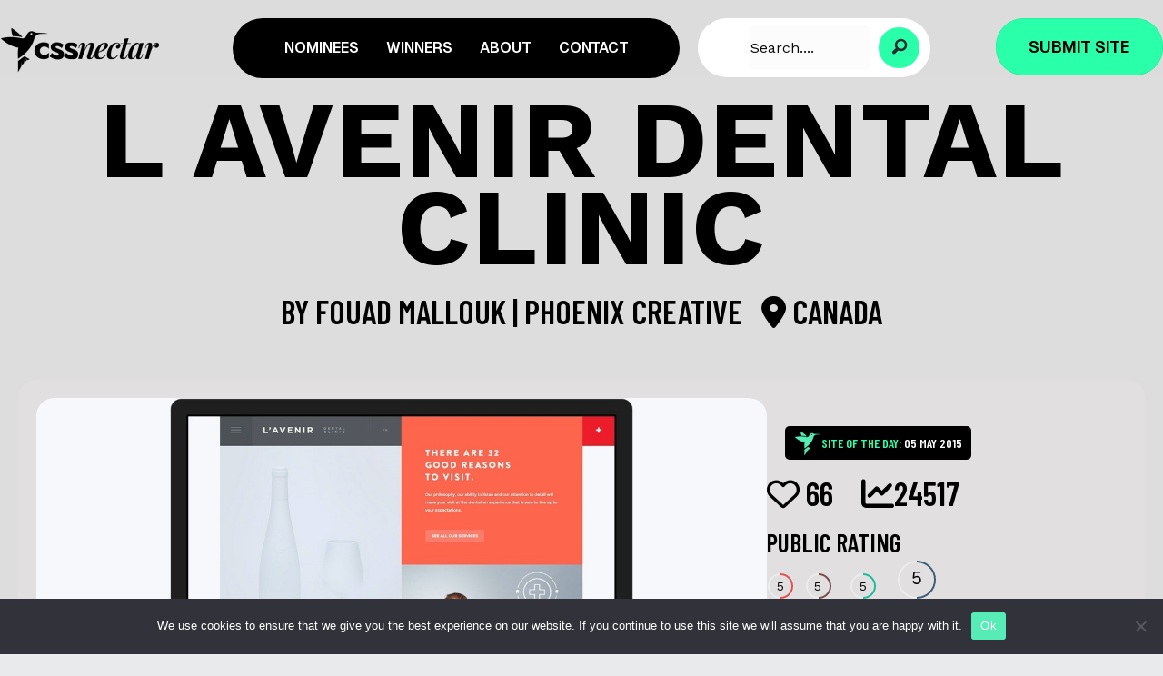

--- FILE ---
content_type: text/html; charset=UTF-8
request_url: https://cssnectar.com/css-gallery-inspiration/l-avenir-dental-clinic/
body_size: 36203
content:
<!DOCTYPE html>
<html lang="en-US" prefix="og: http://ogp.me/ns# fb: http://ogp.me/ns/fb#">
<head>
<meta charset="UTF-8" />
<meta name='viewport' content='width=device-width, initial-scale=1.0' />
<meta http-equiv='X-UA-Compatible' content='IE=edge' />
<script>
var gform;gform||(document.addEventListener("gform_main_scripts_loaded",function(){gform.scriptsLoaded=!0}),document.addEventListener("gform/theme/scripts_loaded",function(){gform.themeScriptsLoaded=!0}),window.addEventListener("DOMContentLoaded",function(){gform.domLoaded=!0}),gform={domLoaded:!1,scriptsLoaded:!1,themeScriptsLoaded:!1,isFormEditor:()=>"function"==typeof InitializeEditor,callIfLoaded:function(o){return!(!gform.domLoaded||!gform.scriptsLoaded||!gform.themeScriptsLoaded&&!gform.isFormEditor()||(gform.isFormEditor()&&console.warn("The use of gform.initializeOnLoaded() is deprecated in the form editor context and will be removed in Gravity Forms 3.1."),o(),0))},initializeOnLoaded:function(o){gform.callIfLoaded(o)||(document.addEventListener("gform_main_scripts_loaded",()=>{gform.scriptsLoaded=!0,gform.callIfLoaded(o)}),document.addEventListener("gform/theme/scripts_loaded",()=>{gform.themeScriptsLoaded=!0,gform.callIfLoaded(o)}),window.addEventListener("DOMContentLoaded",()=>{gform.domLoaded=!0,gform.callIfLoaded(o)}))},hooks:{action:{},filter:{}},addAction:function(o,r,e,t){gform.addHook("action",o,r,e,t)},addFilter:function(o,r,e,t){gform.addHook("filter",o,r,e,t)},doAction:function(o){gform.doHook("action",o,arguments)},applyFilters:function(o){return gform.doHook("filter",o,arguments)},removeAction:function(o,r){gform.removeHook("action",o,r)},removeFilter:function(o,r,e){gform.removeHook("filter",o,r,e)},addHook:function(o,r,e,t,n){null==gform.hooks[o][r]&&(gform.hooks[o][r]=[]);var d=gform.hooks[o][r];null==n&&(n=r+"_"+d.length),gform.hooks[o][r].push({tag:n,callable:e,priority:t=null==t?10:t})},doHook:function(r,o,e){var t;if(e=Array.prototype.slice.call(e,1),null!=gform.hooks[r][o]&&((o=gform.hooks[r][o]).sort(function(o,r){return o.priority-r.priority}),o.forEach(function(o){"function"!=typeof(t=o.callable)&&(t=window[t]),"action"==r?t.apply(null,e):e[0]=t.apply(null,e)})),"filter"==r)return e[0]},removeHook:function(o,r,t,n){var e;null!=gform.hooks[o][r]&&(e=(e=gform.hooks[o][r]).filter(function(o,r,e){return!!(null!=n&&n!=o.tag||null!=t&&t!=o.priority)}),gform.hooks[o][r]=e)}});
</script>

<link rel="profile" href="https://gmpg.org/xfn/11" />
		    <!-- PVC Template -->
    <script type="text/template" id="pvc-stats-view-template">
    <i class="pvc-stats-icon small" aria-hidden="true"><svg aria-hidden="true" focusable="false" data-prefix="far" data-icon="chart-bar" role="img" xmlns="http://www.w3.org/2000/svg" viewBox="0 0 512 512" class="svg-inline--fa fa-chart-bar fa-w-16 fa-2x"><path fill="currentColor" d="M396.8 352h22.4c6.4 0 12.8-6.4 12.8-12.8V108.8c0-6.4-6.4-12.8-12.8-12.8h-22.4c-6.4 0-12.8 6.4-12.8 12.8v230.4c0 6.4 6.4 12.8 12.8 12.8zm-192 0h22.4c6.4 0 12.8-6.4 12.8-12.8V140.8c0-6.4-6.4-12.8-12.8-12.8h-22.4c-6.4 0-12.8 6.4-12.8 12.8v198.4c0 6.4 6.4 12.8 12.8 12.8zm96 0h22.4c6.4 0 12.8-6.4 12.8-12.8V204.8c0-6.4-6.4-12.8-12.8-12.8h-22.4c-6.4 0-12.8 6.4-12.8 12.8v134.4c0 6.4 6.4 12.8 12.8 12.8zM496 400H48V80c0-8.84-7.16-16-16-16H16C7.16 64 0 71.16 0 80v336c0 17.67 14.33 32 32 32h464c8.84 0 16-7.16 16-16v-16c0-8.84-7.16-16-16-16zm-387.2-48h22.4c6.4 0 12.8-6.4 12.8-12.8v-70.4c0-6.4-6.4-12.8-12.8-12.8h-22.4c-6.4 0-12.8 6.4-12.8 12.8v70.4c0 6.4 6.4 12.8 12.8 12.8z" class=""></path></svg></i>
	 <%= total_view %> views	<% if ( today_view > 0 ) { %>
		<span class="views_today">,  <%= today_view %> views today</span>
	<% } %>
	</span>
	</script>
		    <meta name='robots' content='index, follow, max-image-preview:large, max-snippet:-1, max-video-preview:-1' />

	<!-- This site is optimized with the Yoast SEO plugin v26.5 - https://yoast.com/wordpress/plugins/seo/ -->
	<title>L Avenir Dental Clinic - CSS Nectar Web Design Awards CSS Gallery</title>
	<meta name="description" content="CSS Nectar is a css website design showcase for web designers and developers. Every day we select the best of the web design and add it to our gallery. Submit or suggest a website." />
	<link rel="canonical" href="https://cssnectar.com/css-gallery-inspiration/l-avenir-dental-clinic/" />
	<meta property="og:locale" content="en_US" />
	<meta property="og:type" content="article" />
	<meta property="og:title" content="L Avenir Dental Clinic - CSS Nectar Web Design Awards CSS Gallery" />
	<meta property="og:description" content="CSS Nectar is a css website design showcase for web designers and developers. Every day we select the best of the web design and add it to our gallery. Submit or suggest a website." />
	<meta property="og:url" content="https://cssnectar.com/css-gallery-inspiration/l-avenir-dental-clinic/" />
	<meta property="og:site_name" content="CSS Nectar Web Design Awards" />
	<meta property="article:publisher" content="https://www.facebook.com/cssnectar" />
	<meta property="article:modified_time" content="2017-11-30T19:21:39+00:00" />
	<meta property="og:image" content="https://cssnectar.com/wp-content/uploads/2015/05/2-1.jpg" />
	<meta property="og:image:width" content="1263" />
	<meta property="og:image:height" content="668" />
	<meta property="og:image:type" content="image/jpeg" />
	<meta name="twitter:card" content="summary_large_image" />
	<meta name="twitter:site" content="@cssnectar" />
	<script type="application/ld+json" class="yoast-schema-graph">{"@context":"https://schema.org","@graph":[{"@type":"WebPage","@id":"https://cssnectar.com/css-gallery-inspiration/l-avenir-dental-clinic/","url":"https://cssnectar.com/css-gallery-inspiration/l-avenir-dental-clinic/","name":"L Avenir Dental Clinic - CSS Nectar Web Design Awards CSS Gallery","isPartOf":{"@id":"https://cssnectar.com/#website"},"primaryImageOfPage":{"@id":"https://cssnectar.com/css-gallery-inspiration/l-avenir-dental-clinic/#primaryimage"},"image":{"@id":"https://cssnectar.com/css-gallery-inspiration/l-avenir-dental-clinic/#primaryimage"},"thumbnailUrl":"https://cssnectar.com/wp-content/uploads/2015/05/2-1.jpg","datePublished":"2015-05-05T10:44:45+00:00","dateModified":"2017-11-30T19:21:39+00:00","description":"CSS Nectar is a css website design showcase for web designers and developers. Every day we select the best of the web design and add it to our gallery. Submit or suggest a website.","breadcrumb":{"@id":"https://cssnectar.com/css-gallery-inspiration/l-avenir-dental-clinic/#breadcrumb"},"inLanguage":"en-US","potentialAction":[{"@type":"ReadAction","target":["https://cssnectar.com/css-gallery-inspiration/l-avenir-dental-clinic/"]}]},{"@type":"ImageObject","inLanguage":"en-US","@id":"https://cssnectar.com/css-gallery-inspiration/l-avenir-dental-clinic/#primaryimage","url":"https://cssnectar.com/wp-content/uploads/2015/05/2-1.jpg","contentUrl":"https://cssnectar.com/wp-content/uploads/2015/05/2-1.jpg","width":1263,"height":668,"caption":"L Avenir Dental Clinic"},{"@type":"BreadcrumbList","@id":"https://cssnectar.com/css-gallery-inspiration/l-avenir-dental-clinic/#breadcrumb","itemListElement":[{"@type":"ListItem","position":1,"name":"Home","item":"https://cssnectar.com/"},{"@type":"ListItem","position":2,"name":"L Avenir Dental Clinic"}]},{"@type":"WebSite","@id":"https://cssnectar.com/#website","url":"https://cssnectar.com/","name":"CSS Nectar Web Design Awards","description":"Nectar of Web Design","publisher":{"@id":"https://cssnectar.com/#organization"},"potentialAction":[{"@type":"SearchAction","target":{"@type":"EntryPoint","urlTemplate":"https://cssnectar.com/?s={search_term_string}"},"query-input":{"@type":"PropertyValueSpecification","valueRequired":true,"valueName":"search_term_string"}}],"inLanguage":"en-US"},{"@type":"Organization","@id":"https://cssnectar.com/#organization","name":"CSS Nectar","url":"https://cssnectar.com/","logo":{"@type":"ImageObject","inLanguage":"en-US","@id":"https://cssnectar.com/#/schema/logo/image/","url":"https://cssnectar.com/wp-content/uploads/2023/11/favicon_green.png","contentUrl":"https://cssnectar.com/wp-content/uploads/2023/11/favicon_green.png","width":100,"height":100,"caption":"CSS Nectar"},"image":{"@id":"https://cssnectar.com/#/schema/logo/image/"},"sameAs":["https://www.facebook.com/cssnectar","https://x.com/cssnectar","https://www.pinterest.com/cssnectar/","https://www.linkedin.com/company/cssnectar/","https://dribbble.com/cssnectar"]}]}</script>
	<!-- / Yoast SEO plugin. -->


<link rel='dns-prefetch' href='//static.addtoany.com' />
<link rel='dns-prefetch' href='//www.googletagmanager.com' />
<link rel='dns-prefetch' href='//cdnjs.cloudflare.com' />
<link rel='dns-prefetch' href='//use.fontawesome.com' />
<link rel='dns-prefetch' href='//fonts.googleapis.com' />
<link rel='dns-prefetch' href='//pagead2.googlesyndication.com' />
<link href='https://fonts.gstatic.com' crossorigin rel='preconnect' />
<link rel="alternate" type="application/rss+xml" title="CSS Nectar Web Design Awards &raquo; Feed" href="https://cssnectar.com/feed/" />
<link rel="alternate" title="oEmbed (JSON)" type="application/json+oembed" href="https://cssnectar.com/wp-json/oembed/1.0/embed?url=https%3A%2F%2Fcssnectar.com%2Fcss-gallery-inspiration%2Fl-avenir-dental-clinic%2F" />
<link rel="alternate" title="oEmbed (XML)" type="text/xml+oembed" href="https://cssnectar.com/wp-json/oembed/1.0/embed?url=https%3A%2F%2Fcssnectar.com%2Fcss-gallery-inspiration%2Fl-avenir-dental-clinic%2F&#038;format=xml" />
<link rel="preload" href="https://cdnjs.cloudflare.com/ajax/libs/foundicons/3.0.0/foundation-icons.woff" as="font" type="font/woff2" crossorigin="anonymous">
<style id='wp-img-auto-sizes-contain-inline-css'>
img:is([sizes=auto i],[sizes^="auto," i]){contain-intrinsic-size:3000px 1500px}
/*# sourceURL=wp-img-auto-sizes-contain-inline-css */
</style>
<link rel='stylesheet' id='xoo-aff-style-css' href='https://cssnectar.com/wp-content/plugins/easy-login-woocommerce/xoo-form-fields-fw/assets/css/xoo-aff-style.css' media='all' />
<style id='xoo-aff-style-inline-css'>

.xoo-aff-input-group .xoo-aff-input-icon{
	background-color: #000000;
	color: #ffffff;
	max-width: 40px;
	min-width: 40px;
	border-color: #000000;
	border-width: 1px;
	font-size: 14px;
}
.xoo-aff-group{
	margin-bottom: 30px;
}

.xoo-aff-group input[type="text"], .xoo-aff-group input[type="password"], .xoo-aff-group input[type="email"], .xoo-aff-group input[type="number"], .xoo-aff-group select, .xoo-aff-group select + .select2, .xoo-aff-group input[type="tel"], .xoo-aff-group input[type="file"]{
	background-color: #fff;
	color: #000000;
	border-width: 1px;
	border-color: #cccccc;
	height: 50px;
}


.xoo-aff-group input[type="file"]{
	line-height: calc(50px - 13px);
}



.xoo-aff-group input[type="text"]::placeholder, .xoo-aff-group input[type="password"]::placeholder, .xoo-aff-group input[type="email"]::placeholder, .xoo-aff-group input[type="number"]::placeholder, .xoo-aff-group select::placeholder, .xoo-aff-group input[type="tel"]::placeholder, .xoo-aff-group .select2-selection__rendered, .xoo-aff-group .select2-container--default .select2-selection--single .select2-selection__rendered, .xoo-aff-group input[type="file"]::placeholder, .xoo-aff-group input::file-selector-button{
	color: #000000;
}

.xoo-aff-group input[type="text"]:focus, .xoo-aff-group input[type="password"]:focus, .xoo-aff-group input[type="email"]:focus, .xoo-aff-group input[type="number"]:focus, .xoo-aff-group select:focus, .xoo-aff-group select + .select2:focus, .xoo-aff-group input[type="tel"]:focus, .xoo-aff-group input[type="file"]:focus{
	background-color: #ffffff;
	color: #000;
}

[placeholder]:focus::-webkit-input-placeholder{
	color: #000!important;
}


.xoo-aff-input-icon + input[type="text"], .xoo-aff-input-icon + input[type="password"], .xoo-aff-input-icon + input[type="email"], .xoo-aff-input-icon + input[type="number"], .xoo-aff-input-icon + select, .xoo-aff-input-icon + select + .select2,  .xoo-aff-input-icon + input[type="tel"], .xoo-aff-input-icon + input[type="file"]{
	border-bottom-left-radius: 0;
	border-top-left-radius: 0;
}


/*# sourceURL=xoo-aff-style-inline-css */
</style>
<link rel='stylesheet' id='xoo-aff-font-awesome5-css' href='https://cssnectar.com/wp-content/plugins/easy-login-woocommerce/xoo-form-fields-fw/lib/fontawesome5/css/all.min.css' media='all' />
<link rel='stylesheet' id='xoo-select2-css' href='https://cssnectar.com/wp-content/plugins/easy-login-woocommerce/xoo-form-fields-fw/lib/select2/select2.css' media='all' />
<style id='wp-emoji-styles-inline-css'>

	img.wp-smiley, img.emoji {
		display: inline !important;
		border: none !important;
		box-shadow: none !important;
		height: 1em !important;
		width: 1em !important;
		margin: 0 0.07em !important;
		vertical-align: -0.1em !important;
		background: none !important;
		padding: 0 !important;
	}
/*# sourceURL=wp-emoji-styles-inline-css */
</style>
<link rel='stylesheet' id='wp-block-library-css' href='https://cssnectar.com/wp-includes/css/dist/block-library/style.min.css' media='all' />
<style id='global-styles-inline-css'>
:root{--wp--preset--aspect-ratio--square: 1;--wp--preset--aspect-ratio--4-3: 4/3;--wp--preset--aspect-ratio--3-4: 3/4;--wp--preset--aspect-ratio--3-2: 3/2;--wp--preset--aspect-ratio--2-3: 2/3;--wp--preset--aspect-ratio--16-9: 16/9;--wp--preset--aspect-ratio--9-16: 9/16;--wp--preset--color--black: #000000;--wp--preset--color--cyan-bluish-gray: #abb8c3;--wp--preset--color--white: #ffffff;--wp--preset--color--pale-pink: #f78da7;--wp--preset--color--vivid-red: #cf2e2e;--wp--preset--color--luminous-vivid-orange: #ff6900;--wp--preset--color--luminous-vivid-amber: #fcb900;--wp--preset--color--light-green-cyan: #7bdcb5;--wp--preset--color--vivid-green-cyan: #00d084;--wp--preset--color--pale-cyan-blue: #8ed1fc;--wp--preset--color--vivid-cyan-blue: #0693e3;--wp--preset--color--vivid-purple: #9b51e0;--wp--preset--gradient--vivid-cyan-blue-to-vivid-purple: linear-gradient(135deg,rgb(6,147,227) 0%,rgb(155,81,224) 100%);--wp--preset--gradient--light-green-cyan-to-vivid-green-cyan: linear-gradient(135deg,rgb(122,220,180) 0%,rgb(0,208,130) 100%);--wp--preset--gradient--luminous-vivid-amber-to-luminous-vivid-orange: linear-gradient(135deg,rgb(252,185,0) 0%,rgb(255,105,0) 100%);--wp--preset--gradient--luminous-vivid-orange-to-vivid-red: linear-gradient(135deg,rgb(255,105,0) 0%,rgb(207,46,46) 100%);--wp--preset--gradient--very-light-gray-to-cyan-bluish-gray: linear-gradient(135deg,rgb(238,238,238) 0%,rgb(169,184,195) 100%);--wp--preset--gradient--cool-to-warm-spectrum: linear-gradient(135deg,rgb(74,234,220) 0%,rgb(151,120,209) 20%,rgb(207,42,186) 40%,rgb(238,44,130) 60%,rgb(251,105,98) 80%,rgb(254,248,76) 100%);--wp--preset--gradient--blush-light-purple: linear-gradient(135deg,rgb(255,206,236) 0%,rgb(152,150,240) 100%);--wp--preset--gradient--blush-bordeaux: linear-gradient(135deg,rgb(254,205,165) 0%,rgb(254,45,45) 50%,rgb(107,0,62) 100%);--wp--preset--gradient--luminous-dusk: linear-gradient(135deg,rgb(255,203,112) 0%,rgb(199,81,192) 50%,rgb(65,88,208) 100%);--wp--preset--gradient--pale-ocean: linear-gradient(135deg,rgb(255,245,203) 0%,rgb(182,227,212) 50%,rgb(51,167,181) 100%);--wp--preset--gradient--electric-grass: linear-gradient(135deg,rgb(202,248,128) 0%,rgb(113,206,126) 100%);--wp--preset--gradient--midnight: linear-gradient(135deg,rgb(2,3,129) 0%,rgb(40,116,252) 100%);--wp--preset--font-size--small: 13px;--wp--preset--font-size--medium: 20px;--wp--preset--font-size--large: 36px;--wp--preset--font-size--x-large: 42px;--wp--preset--spacing--20: 0.44rem;--wp--preset--spacing--30: 0.67rem;--wp--preset--spacing--40: 1rem;--wp--preset--spacing--50: 1.5rem;--wp--preset--spacing--60: 2.25rem;--wp--preset--spacing--70: 3.38rem;--wp--preset--spacing--80: 5.06rem;--wp--preset--shadow--natural: 6px 6px 9px rgba(0, 0, 0, 0.2);--wp--preset--shadow--deep: 12px 12px 50px rgba(0, 0, 0, 0.4);--wp--preset--shadow--sharp: 6px 6px 0px rgba(0, 0, 0, 0.2);--wp--preset--shadow--outlined: 6px 6px 0px -3px rgb(255, 255, 255), 6px 6px rgb(0, 0, 0);--wp--preset--shadow--crisp: 6px 6px 0px rgb(0, 0, 0);}:where(.is-layout-flex){gap: 0.5em;}:where(.is-layout-grid){gap: 0.5em;}body .is-layout-flex{display: flex;}.is-layout-flex{flex-wrap: wrap;align-items: center;}.is-layout-flex > :is(*, div){margin: 0;}body .is-layout-grid{display: grid;}.is-layout-grid > :is(*, div){margin: 0;}:where(.wp-block-columns.is-layout-flex){gap: 2em;}:where(.wp-block-columns.is-layout-grid){gap: 2em;}:where(.wp-block-post-template.is-layout-flex){gap: 1.25em;}:where(.wp-block-post-template.is-layout-grid){gap: 1.25em;}.has-black-color{color: var(--wp--preset--color--black) !important;}.has-cyan-bluish-gray-color{color: var(--wp--preset--color--cyan-bluish-gray) !important;}.has-white-color{color: var(--wp--preset--color--white) !important;}.has-pale-pink-color{color: var(--wp--preset--color--pale-pink) !important;}.has-vivid-red-color{color: var(--wp--preset--color--vivid-red) !important;}.has-luminous-vivid-orange-color{color: var(--wp--preset--color--luminous-vivid-orange) !important;}.has-luminous-vivid-amber-color{color: var(--wp--preset--color--luminous-vivid-amber) !important;}.has-light-green-cyan-color{color: var(--wp--preset--color--light-green-cyan) !important;}.has-vivid-green-cyan-color{color: var(--wp--preset--color--vivid-green-cyan) !important;}.has-pale-cyan-blue-color{color: var(--wp--preset--color--pale-cyan-blue) !important;}.has-vivid-cyan-blue-color{color: var(--wp--preset--color--vivid-cyan-blue) !important;}.has-vivid-purple-color{color: var(--wp--preset--color--vivid-purple) !important;}.has-black-background-color{background-color: var(--wp--preset--color--black) !important;}.has-cyan-bluish-gray-background-color{background-color: var(--wp--preset--color--cyan-bluish-gray) !important;}.has-white-background-color{background-color: var(--wp--preset--color--white) !important;}.has-pale-pink-background-color{background-color: var(--wp--preset--color--pale-pink) !important;}.has-vivid-red-background-color{background-color: var(--wp--preset--color--vivid-red) !important;}.has-luminous-vivid-orange-background-color{background-color: var(--wp--preset--color--luminous-vivid-orange) !important;}.has-luminous-vivid-amber-background-color{background-color: var(--wp--preset--color--luminous-vivid-amber) !important;}.has-light-green-cyan-background-color{background-color: var(--wp--preset--color--light-green-cyan) !important;}.has-vivid-green-cyan-background-color{background-color: var(--wp--preset--color--vivid-green-cyan) !important;}.has-pale-cyan-blue-background-color{background-color: var(--wp--preset--color--pale-cyan-blue) !important;}.has-vivid-cyan-blue-background-color{background-color: var(--wp--preset--color--vivid-cyan-blue) !important;}.has-vivid-purple-background-color{background-color: var(--wp--preset--color--vivid-purple) !important;}.has-black-border-color{border-color: var(--wp--preset--color--black) !important;}.has-cyan-bluish-gray-border-color{border-color: var(--wp--preset--color--cyan-bluish-gray) !important;}.has-white-border-color{border-color: var(--wp--preset--color--white) !important;}.has-pale-pink-border-color{border-color: var(--wp--preset--color--pale-pink) !important;}.has-vivid-red-border-color{border-color: var(--wp--preset--color--vivid-red) !important;}.has-luminous-vivid-orange-border-color{border-color: var(--wp--preset--color--luminous-vivid-orange) !important;}.has-luminous-vivid-amber-border-color{border-color: var(--wp--preset--color--luminous-vivid-amber) !important;}.has-light-green-cyan-border-color{border-color: var(--wp--preset--color--light-green-cyan) !important;}.has-vivid-green-cyan-border-color{border-color: var(--wp--preset--color--vivid-green-cyan) !important;}.has-pale-cyan-blue-border-color{border-color: var(--wp--preset--color--pale-cyan-blue) !important;}.has-vivid-cyan-blue-border-color{border-color: var(--wp--preset--color--vivid-cyan-blue) !important;}.has-vivid-purple-border-color{border-color: var(--wp--preset--color--vivid-purple) !important;}.has-vivid-cyan-blue-to-vivid-purple-gradient-background{background: var(--wp--preset--gradient--vivid-cyan-blue-to-vivid-purple) !important;}.has-light-green-cyan-to-vivid-green-cyan-gradient-background{background: var(--wp--preset--gradient--light-green-cyan-to-vivid-green-cyan) !important;}.has-luminous-vivid-amber-to-luminous-vivid-orange-gradient-background{background: var(--wp--preset--gradient--luminous-vivid-amber-to-luminous-vivid-orange) !important;}.has-luminous-vivid-orange-to-vivid-red-gradient-background{background: var(--wp--preset--gradient--luminous-vivid-orange-to-vivid-red) !important;}.has-very-light-gray-to-cyan-bluish-gray-gradient-background{background: var(--wp--preset--gradient--very-light-gray-to-cyan-bluish-gray) !important;}.has-cool-to-warm-spectrum-gradient-background{background: var(--wp--preset--gradient--cool-to-warm-spectrum) !important;}.has-blush-light-purple-gradient-background{background: var(--wp--preset--gradient--blush-light-purple) !important;}.has-blush-bordeaux-gradient-background{background: var(--wp--preset--gradient--blush-bordeaux) !important;}.has-luminous-dusk-gradient-background{background: var(--wp--preset--gradient--luminous-dusk) !important;}.has-pale-ocean-gradient-background{background: var(--wp--preset--gradient--pale-ocean) !important;}.has-electric-grass-gradient-background{background: var(--wp--preset--gradient--electric-grass) !important;}.has-midnight-gradient-background{background: var(--wp--preset--gradient--midnight) !important;}.has-small-font-size{font-size: var(--wp--preset--font-size--small) !important;}.has-medium-font-size{font-size: var(--wp--preset--font-size--medium) !important;}.has-large-font-size{font-size: var(--wp--preset--font-size--large) !important;}.has-x-large-font-size{font-size: var(--wp--preset--font-size--x-large) !important;}
/*# sourceURL=global-styles-inline-css */
</style>

<style id='classic-theme-styles-inline-css'>
/*! This file is auto-generated */
.wp-block-button__link{color:#fff;background-color:#32373c;border-radius:9999px;box-shadow:none;text-decoration:none;padding:calc(.667em + 2px) calc(1.333em + 2px);font-size:1.125em}.wp-block-file__button{background:#32373c;color:#fff;text-decoration:none}
/*# sourceURL=/wp-includes/css/classic-themes.min.css */
</style>
<style id='font-awesome-svg-styles-default-inline-css'>
.svg-inline--fa {
  display: inline-block;
  height: 1em;
  overflow: visible;
  vertical-align: -.125em;
}
/*# sourceURL=font-awesome-svg-styles-default-inline-css */
</style>
<link rel='stylesheet' id='font-awesome-svg-styles-css' href='https://cssnectar.com/wp-content/uploads/font-awesome/v6.5.1/css/svg-with-js.css' media='all' />
<style id='font-awesome-svg-styles-inline-css'>
   .wp-block-font-awesome-icon svg::before,
   .wp-rich-text-font-awesome-icon svg::before {content: unset;}
/*# sourceURL=font-awesome-svg-styles-inline-css */
</style>
<link rel='stylesheet' id='cookie-notice-front-css' href='https://cssnectar.com/wp-content/plugins/cookie-notice/css/front.min.css' media='all' />
<link rel='stylesheet' id='mr-frontend-style-css' href='https://cssnectar.com/wp-content/plugins/multi-rating/assets/css/frontend-min.css' media='all' />
<link rel='stylesheet' id='a3-pvc-style-css' href='https://cssnectar.com/wp-content/plugins/page-views-count/assets/css/style.min.css' media='all' />
<link rel='stylesheet' id='xoo-el-style-css' href='https://cssnectar.com/wp-content/plugins/easy-login-woocommerce/assets/css/xoo-el-style.css' media='all' />
<style id='xoo-el-style-inline-css'>

	.xoo-el-form-container button.btn.button.xoo-el-action-btn{
		background-color: #000000;
		color: #ffffff;
		font-weight: 600;
		font-size: 15px;
		height: 40px;
	}

.xoo-el-container:not(.xoo-el-style-slider) .xoo-el-inmodal{
	max-width: 800px;
	max-height: 600px;
}

.xoo-el-style-slider .xoo-el-modal{
	transform: translateX(800px);
	max-width: 800px;
}

	.xoo-el-sidebar{
		background-image: url(https://cssnectar.com/wp-content/uploads/2023/12/web-4.jpg);
		min-width: 40%;
	}

.xoo-el-main, .xoo-el-main a , .xoo-el-main label{
	color: #000000;
}
.xoo-el-srcont{
	background-color: #e1dfdf;
}
.xoo-el-form-container ul.xoo-el-tabs li.xoo-el-active {
	background-color: #000000;
	color: #ffffff;
}
.xoo-el-form-container ul.xoo-el-tabs li{
	background-color: #eeeeee;
	color: #000000;
	font-size: 16px;
	padding: 12px 20px;
}
.xoo-el-main{
	padding: 40px 30px;
}

.xoo-el-form-container button.xoo-el-action-btn:not(.button){
    font-weight: 600;
    font-size: 15px;
}



	.xoo-el-modal:before {
		vertical-align: middle;
	}

	.xoo-el-style-slider .xoo-el-srcont {
		justify-content: center;
	}

	.xoo-el-style-slider .xoo-el-main{
		padding-top: 10px;
		padding-bottom: 10px; 
	}





.xoo-el-popup-active .xoo-el-opac{
    opacity: 0.7;
    background-color: #000000;
}





/*# sourceURL=xoo-el-style-inline-css */
</style>
<link rel='stylesheet' id='xoo-el-fonts-css' href='https://cssnectar.com/wp-content/plugins/easy-login-woocommerce/assets/css/xoo-el-fonts.css' media='all' />
<link rel='stylesheet' id='ultimate-icons-css' href='https://cssnectar.com/wp-content/uploads/bb-plugin/icons/ultimate-icons/style.css' media='all' />
<link rel='stylesheet' id='jquery-magnificpopup-css' href='https://cssnectar.com/wp-content/plugins/bb-plugin/css/jquery.magnificpopup.min.css' media='all' />
<link rel='stylesheet' id='foundation-icons-css' href='https://cdnjs.cloudflare.com/ajax/libs/foundicons/3.0.0/foundation-icons.css' media='all' />
<link rel='stylesheet' id='fl-builder-layout-bundle-97b758f90609a1bbcb57e830c7ae21dc-css' href='https://cssnectar.com/wp-content/uploads/bb-plugin/cache/97b758f90609a1bbcb57e830c7ae21dc-layout-bundle.css' media='all' />
<link rel='stylesheet' id='font-awesome-official-css' href='https://use.fontawesome.com/releases/v6.5.1/css/all.css' media='all' integrity="sha384-t1nt8BQoYMLFN5p42tRAtuAAFQaCQODekUVeKKZrEnEyp4H2R0RHFz0KWpmj7i8g" crossorigin="anonymous" />
<link rel='stylesheet' id='a3pvc-css' href='//cssnectar.com/wp-content/uploads/sass/pvc.min.css' media='all' />
<link rel='stylesheet' id='addtoany-css' href='https://cssnectar.com/wp-content/plugins/add-to-any/addtoany.min.css' media='all' />
<link rel='stylesheet' id='donut-css-css' href='https://cssnectar.com/wp-content/plugins/cssnectar/assets/css/simple-donut.css' media='all' />
<link rel='stylesheet' id='custom-css-css' href='https://cssnectar.com/wp-content/plugins/cssnectar/assets/css/custom.css?1769415336' media='all' />
<link rel='stylesheet' id='gridmaster-frontend-css' href='https://cssnectar.com/wp-content/plugins/ajax-filter-posts/assets/css/frontend.min.css' media='all' />
<link rel='stylesheet' id='bootstrap-css' href='https://cssnectar.com/wp-content/themes/bb-theme/css/bootstrap.min.css' media='all' />
<link rel='stylesheet' id='fl-automator-skin-css' href='https://cssnectar.com/wp-content/uploads/bb-theme/skin-694ddf26bd203.css' media='all' />
<link rel='stylesheet' id='fl-child-theme-css' href='https://cssnectar.com/wp-content/themes/bb-theme-child/style.css' media='all' />
<link rel='stylesheet' id='fl-builder-google-fonts-c00445ef7ad361de62508f0249934a93-css' href='//fonts.googleapis.com/css?family=Work+Sans%3A700%2C100%2C300%2C400%7CBarlow+Condensed%3A600%7CGeist%3A600%2C400%2C700' media='all' />
<link rel='stylesheet' id='font-awesome-official-v4shim-css' href='https://use.fontawesome.com/releases/v6.5.1/css/v4-shims.css' media='all' integrity="sha384-5Jfdy0XO8+vjCRofsSnGmxGSYjLfsjjTOABKxVr8BkfvlaAm14bIJc7Jcjfq/xQI" crossorigin="anonymous" />
<script type="text/javascript">
            window._nslDOMReady = (function () {
                const executedCallbacks = new Set();
            
                return function (callback) {
                    /**
                    * Third parties might dispatch DOMContentLoaded events, so we need to ensure that we only run our callback once!
                    */
                    if (executedCallbacks.has(callback)) return;
            
                    const wrappedCallback = function () {
                        if (executedCallbacks.has(callback)) return;
                        executedCallbacks.add(callback);
                        callback();
                    };
            
                    if (document.readyState === "complete" || document.readyState === "interactive") {
                        wrappedCallback();
                    } else {
                        document.addEventListener("DOMContentLoaded", wrappedCallback);
                    }
                };
            })();
        </script><script src="https://cssnectar.com/wp-includes/js/jquery/jquery.min.js" id="jquery-core-js"></script>
<script src="https://cssnectar.com/wp-includes/js/jquery/jquery-migrate.min.js" id="jquery-migrate-js"></script>
<script src="https://cssnectar.com/wp-content/plugins/easy-login-woocommerce/xoo-form-fields-fw/lib/select2/select2.js" id="xoo-select2-js" defer data-wp-strategy="defer"></script>
<script id="xoo-aff-js-js-extra">
var xoo_aff_localize = {"adminurl":"https://cssnectar.com/wp-admin/admin-ajax.php","password_strength":{"min_password_strength":3,"i18n_password_error":"Please enter a stronger password.","i18n_password_hint":"Hint: The password should be at least twelve characters long. To make it stronger, use upper and lower case letters, numbers, and symbols like ! &quot; ? $ % ^ &amp; )."}};
//# sourceURL=xoo-aff-js-js-extra
</script>
<script src="https://cssnectar.com/wp-content/plugins/easy-login-woocommerce/xoo-form-fields-fw/assets/js/xoo-aff-js.js" id="xoo-aff-js-js" defer data-wp-strategy="defer"></script>
<script id="addtoany-core-js-before">
window.a2a_config=window.a2a_config||{};a2a_config.callbacks=[];a2a_config.overlays=[];a2a_config.templates={};
a2a_config.icon_color="transparent,#000000";

//# sourceURL=addtoany-core-js-before
</script>
<script defer src="https://static.addtoany.com/menu/page.js" id="addtoany-core-js"></script>
<script defer src="https://cssnectar.com/wp-content/plugins/add-to-any/addtoany.min.js" id="addtoany-jquery-js"></script>
<script id="cookie-notice-front-js-before">
var cnArgs = {"ajaxUrl":"https:\/\/cssnectar.com\/wp-admin\/admin-ajax.php","nonce":"a13156f547","hideEffect":"fade","position":"bottom","onScroll":false,"onScrollOffset":100,"onClick":false,"cookieName":"cookie_notice_accepted","cookieTime":2592000,"cookieTimeRejected":2592000,"globalCookie":false,"redirection":false,"cache":true,"revokeCookies":false,"revokeCookiesOpt":"automatic"};

//# sourceURL=cookie-notice-front-js-before
</script>
<script src="https://cssnectar.com/wp-content/plugins/cookie-notice/js/front.min.js" id="cookie-notice-front-js"></script>
<script src="https://cssnectar.com/wp-includes/js/underscore.min.js" id="underscore-js"></script>
<script src="https://cssnectar.com/wp-includes/js/backbone.min.js" id="backbone-js"></script>
<script id="a3-pvc-backbone-js-extra">
var pvc_vars = {"rest_api_url":"https://cssnectar.com/wp-json/pvc/v1","ajax_url":"https://cssnectar.com/wp-admin/admin-ajax.php","security":"6557ebfa08","ajax_load_type":"rest_api"};
//# sourceURL=a3-pvc-backbone-js-extra
</script>
<script src="https://cssnectar.com/wp-content/plugins/page-views-count/assets/js/pvc.backbone.min.js" id="a3-pvc-backbone-js"></script>

<!-- Google tag (gtag.js) snippet added by Site Kit -->
<!-- Google Analytics snippet added by Site Kit -->
<script src="https://www.googletagmanager.com/gtag/js?id=GT-K4LXQDC" id="google_gtagjs-js" async></script>
<script id="google_gtagjs-js-after">
window.dataLayer = window.dataLayer || [];function gtag(){dataLayer.push(arguments);}
gtag("set","linker",{"domains":["cssnectar.com"]});
gtag("js", new Date());
gtag("set", "developer_id.dZTNiMT", true);
gtag("config", "GT-K4LXQDC");
//# sourceURL=google_gtagjs-js-after
</script>
<link rel="https://api.w.org/" href="https://cssnectar.com/wp-json/" /><link rel="EditURI" type="application/rsd+xml" title="RSD" href="https://cssnectar.com/xmlrpc.php?rsd" />
<meta name="generator" content="WordPress 6.9" />
<link rel='shortlink' href='https://cssnectar.com/?p=11219' />
<meta name="generator" content="Site Kit by Google 1.170.0" />		<style type="text/css">
			.rating-results-list .rank { font-weight: bold; }.rating-results-list .rank { font-weight: bold; }		.mr-custom-full-star {
			background: url() no-repeat;
			width: 32px;
			height: 32px;
			background-size: 32px 32px;
			image-rendering: -moz-crisp-edges;
			display: inline-block;
		}
		.mr-custom-half-star {
			background: url() no-repeat;
			width: 32px;
			height: 32px;
			background-size: 32px 32px;
			image-rendering: -moz-crisp-edges;
			display: inline-block;
		}
		.mr-custom-empty-star {
			background: url() no-repeat;
			width: 32px;
			height: 32px;
			background-size: 32px 32px;
			image-rendering: -moz-crisp-edges;
			display: inline-block;
		}
		.mr-custom-hover-star {
			background: url() no-repeat;
			width: 32px;
			height: 32px;
			background-size: 32px 32px;
			image-rendering: -moz-crisp-edges;		
			display: inline-block;		
		}
		
			.mr-star-hover {
				color: #ffba00 !important;
			}
			.mr-star-full, .mr-star-half, .mr-star-empty {
				color: #ffd700;
			}
			.mr-error {
				color: #EC6464;
			}
		</style>
		
<!-- Google AdSense meta tags added by Site Kit -->
<meta name="google-adsense-platform-account" content="ca-host-pub-2644536267352236">
<meta name="google-adsense-platform-domain" content="sitekit.withgoogle.com">
<!-- End Google AdSense meta tags added by Site Kit -->

<!-- Google Tag Manager snippet added by Site Kit -->
<script>
			( function( w, d, s, l, i ) {
				w[l] = w[l] || [];
				w[l].push( {'gtm.start': new Date().getTime(), event: 'gtm.js'} );
				var f = d.getElementsByTagName( s )[0],
					j = d.createElement( s ), dl = l != 'dataLayer' ? '&l=' + l : '';
				j.async = true;
				j.src = 'https://www.googletagmanager.com/gtm.js?id=' + i + dl;
				f.parentNode.insertBefore( j, f );
			} )( window, document, 'script', 'dataLayer', 'GTM-KDQQKQ73' );
			
</script>

<!-- End Google Tag Manager snippet added by Site Kit -->

<!-- Google AdSense snippet added by Site Kit -->
<script async src="https://pagead2.googlesyndication.com/pagead/js/adsbygoogle.js?client=ca-pub-9631554440155931&amp;host=ca-host-pub-2644536267352236" crossorigin="anonymous"></script>

<!-- End Google AdSense snippet added by Site Kit -->
<link rel="icon" href="https://cssnectar.com/wp-content/uploads/2023/11/favicon_green.png" sizes="32x32" />
<link rel="icon" href="https://cssnectar.com/wp-content/uploads/2023/11/favicon_green.png" sizes="192x192" />
<link rel="apple-touch-icon" href="https://cssnectar.com/wp-content/uploads/2023/11/favicon_green.png" />
<meta name="msapplication-TileImage" content="https://cssnectar.com/wp-content/uploads/2023/11/favicon_green.png" />
<style type="text/css">div.nsl-container[data-align="left"] {
    text-align: left;
}

div.nsl-container[data-align="center"] {
    text-align: center;
}

div.nsl-container[data-align="right"] {
    text-align: right;
}


div.nsl-container div.nsl-container-buttons a[data-plugin="nsl"] {
    text-decoration: none;
    box-shadow: none;
    border: 0;
}

div.nsl-container .nsl-container-buttons {
    display: flex;
    padding: 5px 0;
}

div.nsl-container.nsl-container-block .nsl-container-buttons {
    display: inline-grid;
    grid-template-columns: minmax(145px, auto);
}

div.nsl-container-block-fullwidth .nsl-container-buttons {
    flex-flow: column;
    align-items: center;
}

div.nsl-container-block-fullwidth .nsl-container-buttons a,
div.nsl-container-block .nsl-container-buttons a {
    flex: 1 1 auto;
    display: block;
    margin: 5px 0;
    width: 100%;
}

div.nsl-container-inline {
    margin: -5px;
    text-align: left;
}

div.nsl-container-inline .nsl-container-buttons {
    justify-content: center;
    flex-wrap: wrap;
}

div.nsl-container-inline .nsl-container-buttons a {
    margin: 5px;
    display: inline-block;
}

div.nsl-container-grid .nsl-container-buttons {
    flex-flow: row;
    align-items: center;
    flex-wrap: wrap;
}

div.nsl-container-grid .nsl-container-buttons a {
    flex: 1 1 auto;
    display: block;
    margin: 5px;
    max-width: 280px;
    width: 100%;
}

@media only screen and (min-width: 650px) {
    div.nsl-container-grid .nsl-container-buttons a {
        width: auto;
    }
}

div.nsl-container .nsl-button {
    cursor: pointer;
    vertical-align: top;
    border-radius: 4px;
}

div.nsl-container .nsl-button-default {
    color: #fff;
    display: flex;
}

div.nsl-container .nsl-button-icon {
    display: inline-block;
}

div.nsl-container .nsl-button-svg-container {
    flex: 0 0 auto;
    padding: 8px;
    display: flex;
    align-items: center;
}

div.nsl-container svg {
    height: 24px;
    width: 24px;
    vertical-align: top;
}

div.nsl-container .nsl-button-default div.nsl-button-label-container {
    margin: 0 24px 0 12px;
    padding: 10px 0;
    font-family: Helvetica, Arial, sans-serif;
    font-size: 16px;
    line-height: 20px;
    letter-spacing: .25px;
    overflow: hidden;
    text-align: center;
    text-overflow: clip;
    white-space: nowrap;
    flex: 1 1 auto;
    -webkit-font-smoothing: antialiased;
    -moz-osx-font-smoothing: grayscale;
    text-transform: none;
    display: inline-block;
}

div.nsl-container .nsl-button-google[data-skin="light"] {
    box-shadow: inset 0 0 0 1px #747775;
    color: #1f1f1f;
}

div.nsl-container .nsl-button-google[data-skin="dark"] {
    box-shadow: inset 0 0 0 1px #8E918F;
    color: #E3E3E3;
}

div.nsl-container .nsl-button-google[data-skin="neutral"] {
    color: #1F1F1F;
}

div.nsl-container .nsl-button-google div.nsl-button-label-container {
    font-family: "Roboto Medium", Roboto, Helvetica, Arial, sans-serif;
}

div.nsl-container .nsl-button-apple .nsl-button-svg-container {
    padding: 0 6px;
}

div.nsl-container .nsl-button-apple .nsl-button-svg-container svg {
    height: 40px;
    width: auto;
}

div.nsl-container .nsl-button-apple[data-skin="light"] {
    color: #000;
    box-shadow: 0 0 0 1px #000;
}

div.nsl-container .nsl-button-facebook[data-skin="white"] {
    color: #000;
    box-shadow: inset 0 0 0 1px #000;
}

div.nsl-container .nsl-button-facebook[data-skin="light"] {
    color: #1877F2;
    box-shadow: inset 0 0 0 1px #1877F2;
}

div.nsl-container .nsl-button-spotify[data-skin="white"] {
    color: #191414;
    box-shadow: inset 0 0 0 1px #191414;
}

div.nsl-container .nsl-button-apple div.nsl-button-label-container {
    font-size: 17px;
    font-family: -apple-system, BlinkMacSystemFont, "Segoe UI", Roboto, Helvetica, Arial, sans-serif, "Apple Color Emoji", "Segoe UI Emoji", "Segoe UI Symbol";
}

div.nsl-container .nsl-button-slack div.nsl-button-label-container {
    font-size: 17px;
    font-family: -apple-system, BlinkMacSystemFont, "Segoe UI", Roboto, Helvetica, Arial, sans-serif, "Apple Color Emoji", "Segoe UI Emoji", "Segoe UI Symbol";
}

div.nsl-container .nsl-button-slack[data-skin="light"] {
    color: #000000;
    box-shadow: inset 0 0 0 1px #DDDDDD;
}

div.nsl-container .nsl-button-tiktok[data-skin="light"] {
    color: #161823;
    box-shadow: 0 0 0 1px rgba(22, 24, 35, 0.12);
}


div.nsl-container .nsl-button-kakao {
    color: rgba(0, 0, 0, 0.85);
}

.nsl-clear {
    clear: both;
}

.nsl-container {
    clear: both;
}

.nsl-disabled-provider .nsl-button {
    filter: grayscale(1);
    opacity: 0.8;
}

/*Button align start*/

div.nsl-container-inline[data-align="left"] .nsl-container-buttons {
    justify-content: flex-start;
}

div.nsl-container-inline[data-align="center"] .nsl-container-buttons {
    justify-content: center;
}

div.nsl-container-inline[data-align="right"] .nsl-container-buttons {
    justify-content: flex-end;
}


div.nsl-container-grid[data-align="left"] .nsl-container-buttons {
    justify-content: flex-start;
}

div.nsl-container-grid[data-align="center"] .nsl-container-buttons {
    justify-content: center;
}

div.nsl-container-grid[data-align="right"] .nsl-container-buttons {
    justify-content: flex-end;
}

div.nsl-container-grid[data-align="space-around"] .nsl-container-buttons {
    justify-content: space-around;
}

div.nsl-container-grid[data-align="space-between"] .nsl-container-buttons {
    justify-content: space-between;
}

/* Button align end*/

/* Redirect */

#nsl-redirect-overlay {
    display: flex;
    flex-direction: column;
    justify-content: center;
    align-items: center;
    position: fixed;
    z-index: 1000000;
    left: 0;
    top: 0;
    width: 100%;
    height: 100%;
    backdrop-filter: blur(1px);
    background-color: RGBA(0, 0, 0, .32);;
}

#nsl-redirect-overlay-container {
    display: flex;
    flex-direction: column;
    justify-content: center;
    align-items: center;
    background-color: white;
    padding: 30px;
    border-radius: 10px;
}

#nsl-redirect-overlay-spinner {
    content: '';
    display: block;
    margin: 20px;
    border: 9px solid RGBA(0, 0, 0, .6);
    border-top: 9px solid #fff;
    border-radius: 50%;
    box-shadow: inset 0 0 0 1px RGBA(0, 0, 0, .6), 0 0 0 1px RGBA(0, 0, 0, .6);
    width: 40px;
    height: 40px;
    animation: nsl-loader-spin 2s linear infinite;
}

@keyframes nsl-loader-spin {
    0% {
        transform: rotate(0deg)
    }
    to {
        transform: rotate(360deg)
    }
}

#nsl-redirect-overlay-title {
    font-family: -apple-system, BlinkMacSystemFont, "Segoe UI", Roboto, Oxygen-Sans, Ubuntu, Cantarell, "Helvetica Neue", sans-serif;
    font-size: 18px;
    font-weight: bold;
    color: #3C434A;
}

#nsl-redirect-overlay-text {
    font-family: -apple-system, BlinkMacSystemFont, "Segoe UI", Roboto, Oxygen-Sans, Ubuntu, Cantarell, "Helvetica Neue", sans-serif;
    text-align: center;
    font-size: 14px;
    color: #3C434A;
}

/* Redirect END*/</style><style type="text/css">/* Notice fallback */
#nsl-notices-fallback {
    position: fixed;
    right: 10px;
    top: 10px;
    z-index: 10000;
}

.admin-bar #nsl-notices-fallback {
    top: 42px;
}

#nsl-notices-fallback > div {
    position: relative;
    background: #fff;
    border-left: 4px solid #fff;
    box-shadow: 0 1px 1px 0 rgba(0, 0, 0, .1);
    margin: 5px 15px 2px;
    padding: 1px 20px;
}

#nsl-notices-fallback > div.error {
    display: block;
    border-left-color: #dc3232;
}

#nsl-notices-fallback > div.updated {
    display: block;
    border-left-color: #46b450;
}

#nsl-notices-fallback p {
    margin: .5em 0;
    padding: 2px;
}

#nsl-notices-fallback > div:after {
    position: absolute;
    right: 5px;
    top: 5px;
    content: '\00d7';
    display: block;
    height: 16px;
    width: 16px;
    line-height: 16px;
    text-align: center;
    font-size: 20px;
    cursor: pointer;
}</style>		<style id="wp-custom-css">
			.fl-page-content {
    background-color: #DDDDDD;
}
footer{
    background-color: #dddddd;
}
.fl-heading-text small{
	  line-height: 2rem !important;
    font-size: 40%;
	letter-spacing: -1px;
	font-family: "Barlow Condensed",sans-serif;
    font-weight: 600;
	color: #000;
}
.wotm-title small{
	color: #000;
	font-size: 40%;
}
.homewinnerimg > img{
-webkit-box-shadow: 29px 0px 57px -37px rgba(130,130,130,1);
-moz-box-shadow: 29px 0px 57px -37px rgba(130,130,130,1);
box-shadow: 29px 0px 57px -37px rgba(130,130,130,1);
}
.gf_page_steps{
	  border-bottom: 1px solid #000 !important;
    margin-bottom: 40px !important;
	    padding-bottom: 20px;
}
div.nsl-container[data-align="left"] {
    text-align: center !important;
}
.gform-field-row--span-three {
grid-row: span 3;
}
.uabb-creative-menu a {
    color: #fff;
}
.fl-post-grid-post, .fl-post-feed-post {
    border-radius: 25px;
}

.cbcn-styleColor1 {
    width: fit-content;
    background: linear-gradient(90deg, #75B4FF 2.57%, #8F91FF 39.02%, #EB8EE1 72.52%, #FF7E75 99.84%);
    background-clip: text;
    -webkit-background-clip: text;
    -webkit-text-fill-color: transparent;
}		</style>
		
<!-- START - Open Graph and Twitter Card Tags 3.3.7 -->
 <!-- Facebook Open Graph -->
  <meta property="og:locale" content="en_US"/>
  <meta property="og:site_name" content="CSS Nectar Web Design Awards"/>
  <meta property="og:title" content="L Avenir Dental Clinic - CSS Nectar Web Design Awards CSS Gallery"/>
  <meta property="og:url" content="https://cssnectar.com/css-gallery-inspiration/l-avenir-dental-clinic/"/>
  <meta property="og:type" content="article"/>
  <meta property="og:description" content="CSS Nectar is a css website design showcase for web designers and developers. Every day we select the best of the web design and add it to our gallery. Submit or suggest a website."/>
  <meta property="og:image" content="https://cssnectar.com/wp-content/uploads/2015/05/2-1.jpg"/>
  <meta property="og:image:url" content="https://cssnectar.com/wp-content/uploads/2015/05/2-1.jpg"/>
  <meta property="og:image:secure_url" content="https://cssnectar.com/wp-content/uploads/2015/05/2-1.jpg"/>
  <meta property="article:author" content="https://www.facebook.com/pages/CSS-Nectar/734055570007768"/>
  <meta property="article:publisher" content="https://www.facebook.com/cssnectar"/>
 <!-- Google+ / Schema.org -->
 <!-- Twitter Cards -->
  <meta name="twitter:title" content="L Avenir Dental Clinic - CSS Nectar Web Design Awards CSS Gallery"/>
  <meta name="twitter:url" content="https://cssnectar.com/css-gallery-inspiration/l-avenir-dental-clinic/"/>
  <meta name="twitter:description" content="CSS Nectar is a css website design showcase for web designers and developers. Every day we select the best of the web design and add it to our gallery. Submit or suggest a website."/>
  <meta name="twitter:image" content="https://cssnectar.com/wp-content/uploads/2015/05/2-1.jpg"/>
  <meta name="twitter:card" content="summary_large_image"/>
  <meta name="twitter:creator" content="@cssnectar"/>
 <!-- SEO -->
 <!-- Misc. tags -->
 <!-- is_singular | yoast_seo -->
<!-- END - Open Graph and Twitter Card Tags 3.3.7 -->
	
</head>
<body class="wp-singular site-template-default single single-site postid-11219 wp-theme-bb-theme wp-child-theme-bb-theme-child fl-builder-2-8-6-1 fl-themer-1-4-11-2 fl-theme-1-7-14 cookies-not-set fl-theme-builder-footer fl-theme-builder-footer-footer fl-theme-builder-singular fl-theme-builder-singular-site fl-theme-builder-header fl-theme-builder-header-header-copy fl-framework-bootstrap fl-preset-default fl-full-width fl-scroll-to-top fl-search-active" itemscope="itemscope" itemtype="https://schema.org/WebPage">
		<!-- Google Tag Manager (noscript) snippet added by Site Kit -->
		<noscript>
			<iframe src="https://www.googletagmanager.com/ns.html?id=GTM-KDQQKQ73" height="0" width="0" style="display:none;visibility:hidden"></iframe>
		</noscript>
		<!-- End Google Tag Manager (noscript) snippet added by Site Kit -->
		<a aria-label="Skip to content" class="fl-screen-reader-text" href="#fl-main-content">Skip to content</a><div class="fl-page">
	<header class="fl-builder-content fl-builder-content-58833 fl-builder-global-templates-locked" data-post-id="58833" data-type="header" data-sticky="1" data-sticky-on="" data-sticky-breakpoint="medium" data-shrink="1" data-overlay="0" data-overlay-bg="default" data-shrink-image-height="50px" role="banner" itemscope="itemscope" itemtype="http://schema.org/WPHeader"><div class="fl-row fl-row-full-width fl-row-bg-color fl-node-f5h94n2jui8d fl-row-default-height fl-row-align-center fl-visible-desktop fl-visible-large" data-node="f5h94n2jui8d">
	<div class="fl-row-content-wrap">
								<div class="fl-row-content fl-row-full-width fl-node-content">
		
<div class="fl-col-group fl-node-zr16px3guvhb" data-node="zr16px3guvhb">
			<div class="fl-col fl-node-356ft2kwjqn8 fl-col-bg-color fl-col-small" data-node="356ft2kwjqn8">
	<div class="fl-col-content fl-node-content"><div class="fl-module fl-module-photo fl-node-fn146glqica7" data-node="fn146glqica7">
	<div class="fl-module-content fl-node-content">
		<div class="fl-photo fl-photo-align-left" itemscope itemtype="https://schema.org/ImageObject">
	<div class="fl-photo-content fl-photo-img-png">
				<a href="https://cssnectar.com/"  target="_self" itemprop="url">
				<img loading="lazy" decoding="async" class="fl-photo-img wp-image-55481 size-full" src="https://cssnectar.com/wp-content/uploads/2022/02/cssnectar-logo.png" alt="cssnectar-logo" itemprop="image" height="50" width="178" title="cssnectar-logo"  data-no-lazy="1" srcset="https://cssnectar.com/wp-content/uploads/2022/02/cssnectar-logo.png 178w, https://cssnectar.com/wp-content/uploads/2022/02/cssnectar-logo-150x42.png 150w" sizes="auto, (max-width: 178px) 100vw, 178px" />
				</a>
					</div>
	</div>
	</div>
</div>
</div>
</div>
			<div class="fl-col fl-node-jo8w0udayefc fl-col-bg-color fl-col-small" data-node="jo8w0udayefc">
	<div class="fl-col-content fl-node-content"><div class="fl-module fl-module-uabb-advanced-menu fl-node-nowp37lc0kgq" data-node="nowp37lc0kgq">
	<div class="fl-module-content fl-node-content">
			<div class="uabb-creative-menu
	 uabb-creative-menu-accordion-collapse	uabb-menu-default">
		<div class="uabb-creative-menu-mobile-toggle-container"><div class="uabb-creative-menu-mobile-toggle hamburger" tabindex="0"><div class="uabb-svg-container"><svg title="uabb-menu-toggle" version="1.1" class="hamburger-menu" xmlns="https://www.w3.org/2000/svg" xmlns:xlink="https://www.w3.org/1999/xlink" viewBox="0 0 50 50">
<rect class="uabb-hamburger-menu-top" width="50" height="10"/>
<rect class="uabb-hamburger-menu-middle" y="20" width="50" height="10"/>
<rect class="uabb-hamburger-menu-bottom" y="40" width="50" height="10"/>
</svg>
</div></div></div>			<div class="uabb-clear"></div>
					<ul id="menu-primary-menu" class="menu uabb-creative-menu-horizontal uabb-toggle-none"><li id="menu-item-14273" class="menu-item menu-item-type-custom menu-item-object-custom uabb-creative-menu uabb-cm-style"><a href="https://cssnectar.com/css-gallery/nominees/"><span class="menu-item-text">NOMINEES</span></a></li>
<li id="menu-item-14274" class="menu-item menu-item-type-custom menu-item-object-custom uabb-creative-menu uabb-cm-style"><a href="https://cssnectar.com/css-gallery/winners/"><span class="menu-item-text">WINNERS</span></a></li>
<li id="menu-item-55554" class="menu-item menu-item-type-post_type menu-item-object-page uabb-creative-menu uabb-cm-style"><a href="https://cssnectar.com/css-nectar/"><span class="menu-item-text">ABOUT</span></a></li>
<li id="menu-item-45042" class="menu-item menu-item-type-post_type menu-item-object-page uabb-creative-menu uabb-cm-style"><a href="https://cssnectar.com/contact-us/"><span class="menu-item-text">CONTACT</span></a></li>
</ul>	</div>

		</div>
</div>
</div>
</div>
			<div class="fl-col fl-node-wda0xz5g4398 fl-col-bg-color fl-col-small" data-node="wda0xz5g4398">
	<div class="fl-col-content fl-node-content"><div class="fl-module fl-module-uabb-search fl-node-h3msobi81vc9" data-node="h3msobi81vc9">
	<div class="fl-module-content fl-node-content">
		
<div class="uabb-search-form uabb-search-form-both uabb-search-form-inline uabb-search-form-width-full"
	>
	<div class="uabb-search-form-wrap">
		<div class="uabb-search-form-fields">
			<div class="uabb-search-form-input-wrap">
				<form role="search" aria-label="Search form" method="get" action="https://cssnectar.com/" data-nonce=68649ce9ce>
					<div class="uabb-form-field">
																<input type="search" aria-label="Search input" class="uabb-search-text" placeholder="Search...." value="" name="s" />
												</div>
									</form>
			</div>
			
<div class="uabb-module-content uabb-button-wrap uabb-creative-button-wrap uabb-button-width-auto uabb-creative-button-width-auto uabb-button-center uabb-creative-button-center uabb-button-reponsive-center uabb-creative-button-reponsive-center uabb-button-has-icon uabb-creative-button-has-icon uabb-creative-button-icon-no-text">
			<a href="javascript:void(0)" title="Click Here" target="_self"  class="uabb-button ast-button uabb-creative-button uabb-creative-default-btn   " data-modal=h3msobi81vc9  role="button" aria-label="">
							<span class="uabb-button-text uabb-creative-button-text"></span>
												<i class="uabb-button-icon uabb-creative-button-icon uabb-button-icon-after uabb-creative-button-icon-after fi-magnifying-glass"></i>
							
						
		</a>
	</div>




		</div>
	</div>
	<div class="uabb-search-overlay"></div>
</div>
	</div>
</div>
</div>
</div>
			<div class="fl-col fl-node-jowhumpa07v1 fl-col-bg-color fl-col-small" data-node="jowhumpa07v1">
	<div class="fl-col-content fl-node-content"><div class="fl-module fl-module-button fl-node-20i9kbpjouzt" data-node="20i9kbpjouzt">
	<div class="fl-module-content fl-node-content">
		<div class="fl-button-wrap fl-button-width-auto fl-button-right">
			<a href="/suggest-site/" target="_self" class="fl-button">
							<span class="fl-button-text">SUBMIT SITE</span>
					</a>
</div>
	</div>
</div>
</div>
</div>
	</div>
		</div>
	</div>
</div>
<div class="fl-row fl-row-full-width fl-row-bg-none fl-node-d7fnwus8ke9b fl-row-default-height fl-row-align-center fl-visible-medium" data-node="d7fnwus8ke9b">
	<div class="fl-row-content-wrap">
								<div class="fl-row-content fl-row-full-width fl-node-content">
		
<div class="fl-col-group fl-node-rafu10c4h9k6 fl-col-group-custom-width" data-node="rafu10c4h9k6">
			<div class="fl-col fl-node-sbzgiq1pu6na fl-col-bg-color fl-col-small fl-col-small-custom-width" data-node="sbzgiq1pu6na">
	<div class="fl-col-content fl-node-content"><div class="fl-module fl-module-photo fl-node-v8zrxaykpe9b" data-node="v8zrxaykpe9b">
	<div class="fl-module-content fl-node-content">
		<div class="fl-photo fl-photo-align-left" itemscope itemtype="https://schema.org/ImageObject">
	<div class="fl-photo-content fl-photo-img-png">
				<a href="https://cssnectar.com/"  target="_self" itemprop="url">
				<img loading="lazy" decoding="async" class="fl-photo-img wp-image-55481 size-full" src="https://cssnectar.com/wp-content/uploads/2022/02/cssnectar-logo.png" alt="cssnectar-logo" itemprop="image" height="50" width="178" title="cssnectar-logo"  data-no-lazy="1" srcset="https://cssnectar.com/wp-content/uploads/2022/02/cssnectar-logo.png 178w, https://cssnectar.com/wp-content/uploads/2022/02/cssnectar-logo-150x42.png 150w" sizes="auto, (max-width: 178px) 100vw, 178px" />
				</a>
					</div>
	</div>
	</div>
</div>
</div>
</div>
			<div class="fl-col fl-node-ygxe0fki3mhn fl-col-bg-color fl-col-small fl-col-small-custom-width" data-node="ygxe0fki3mhn">
	<div class="fl-col-content fl-node-content"><div class="fl-module fl-module-button fl-node-gcw2fivspbjx" data-node="gcw2fivspbjx">
	<div class="fl-module-content fl-node-content">
		<div class="fl-button-wrap fl-button-width-auto fl-button-right">
			<a href="/suggest-site/" target="_self" class="fl-button">
							<span class="fl-button-text">SUBMIT SITE</span>
					</a>
</div>
	</div>
</div>
</div>
</div>
			<div class="fl-col fl-node-znlk9wq3yfc2 fl-col-bg-color fl-col-small fl-col-small-custom-width" data-node="znlk9wq3yfc2">
	<div class="fl-col-content fl-node-content"><div class="fl-module fl-module-uabb-search fl-node-29c5ij0kf7uh" data-node="29c5ij0kf7uh">
	<div class="fl-module-content fl-node-content">
		
<div class="uabb-search-form uabb-search-form-button uabb-search-form-inline uabb-search-button-fullscreen uabb-search-button-right uabb-search-form-width-full"
	>
	<div class="uabb-search-form-wrap">
		<div class="uabb-search-form-fields">
			<div class="uabb-search-form-input-wrap">
				<form role="search" aria-label="Search form" method="get" action="https://cssnectar.com/" data-nonce=68649ce9ce>
					<div class="uabb-form-field">
											<i class="uabb-search-close fa fa-times"></i>
																<input type="search" aria-label="Search input" class="uabb-search-text" placeholder="Search...." value="" name="s" />
												</div>
									</form>
			</div>
			
<div class="uabb-module-content uabb-button-wrap uabb-creative-button-wrap uabb-button-width-auto uabb-creative-button-width-auto uabb-button-center uabb-creative-button-center uabb-button-reponsive-center uabb-creative-button-reponsive-center uabb-button-has-icon uabb-creative-button-has-icon uabb-creative-button-icon-no-text">
			<a href="javascript:void(0)" title="Click Here" target="_self"  class="uabb-button ast-button uabb-creative-button uabb-creative-default-btn   " data-modal=29c5ij0kf7uh  role="button" aria-label="">
							<span class="uabb-button-text uabb-creative-button-text"></span>
												<i class="uabb-button-icon uabb-creative-button-icon uabb-button-icon-after uabb-creative-button-icon-after fi-magnifying-glass"></i>
							
						
		</a>
	</div>




		</div>
	</div>
	<div class="uabb-search-overlay"></div>
</div>
	</div>
</div>
</div>
</div>
			<div class="fl-col fl-node-h2q5ve1xskcu fl-col-bg-color fl-col-small fl-col-small-custom-width" data-node="h2q5ve1xskcu">
	<div class="fl-col-content fl-node-content"><div class="fl-module fl-module-uabb-advanced-menu fl-node-ta4iosw9kuyx" data-node="ta4iosw9kuyx">
	<div class="fl-module-content fl-node-content">
			<div class="uabb-creative-menu
	 uabb-creative-menu-accordion-collapse	uabb-menu-default">
		<div class="uabb-creative-menu-mobile-toggle-container"><div class="uabb-creative-menu-mobile-toggle hamburger" tabindex="0"><div class="uabb-svg-container"><svg title="uabb-menu-toggle" version="1.1" class="hamburger-menu" xmlns="https://www.w3.org/2000/svg" xmlns:xlink="https://www.w3.org/1999/xlink" viewBox="0 0 50 50">
<rect class="uabb-hamburger-menu-top" width="50" height="10"/>
<rect class="uabb-hamburger-menu-middle" y="20" width="50" height="10"/>
<rect class="uabb-hamburger-menu-bottom" y="40" width="50" height="10"/>
</svg>
</div></div></div>			<div class="uabb-clear"></div>
					<ul id="menu-primary-menu-1" class="menu uabb-creative-menu-vertical uabb-toggle-none"><li id="menu-item-14273" class="menu-item menu-item-type-custom menu-item-object-custom uabb-creative-menu uabb-cm-style"><a href="https://cssnectar.com/css-gallery/nominees/"><span class="menu-item-text">NOMINEES</span></a></li>
<li id="menu-item-14274" class="menu-item menu-item-type-custom menu-item-object-custom uabb-creative-menu uabb-cm-style"><a href="https://cssnectar.com/css-gallery/winners/"><span class="menu-item-text">WINNERS</span></a></li>
<li id="menu-item-55554" class="menu-item menu-item-type-post_type menu-item-object-page uabb-creative-menu uabb-cm-style"><a href="https://cssnectar.com/css-nectar/"><span class="menu-item-text">ABOUT</span></a></li>
<li id="menu-item-45042" class="menu-item menu-item-type-post_type menu-item-object-page uabb-creative-menu uabb-cm-style"><a href="https://cssnectar.com/contact-us/"><span class="menu-item-text">CONTACT</span></a></li>
</ul>	</div>

	<div class="uabb-creative-menu-mobile-toggle-container"><div class="uabb-creative-menu-mobile-toggle hamburger" tabindex="0"><div class="uabb-svg-container"><svg title="uabb-menu-toggle" version="1.1" class="hamburger-menu" xmlns="https://www.w3.org/2000/svg" xmlns:xlink="https://www.w3.org/1999/xlink" viewBox="0 0 50 50">
<rect class="uabb-hamburger-menu-top" width="50" height="10"/>
<rect class="uabb-hamburger-menu-middle" y="20" width="50" height="10"/>
<rect class="uabb-hamburger-menu-bottom" y="40" width="50" height="10"/>
</svg>
</div></div></div>			<div class="uabb-creative-menu
			 uabb-creative-menu-accordion-collapse			full-screen">
				<div class="uabb-clear"></div>
				<div class="uabb-menu-overlay uabb-overlay-fade"> <div class="uabb-menu-close-btn"></div>						<ul id="menu-primary-menu-2" class="menu uabb-creative-menu-vertical uabb-toggle-none"><li id="menu-item-14273" class="menu-item menu-item-type-custom menu-item-object-custom uabb-creative-menu uabb-cm-style"><a href="https://cssnectar.com/css-gallery/nominees/"><span class="menu-item-text">NOMINEES</span></a></li>
<li id="menu-item-14274" class="menu-item menu-item-type-custom menu-item-object-custom uabb-creative-menu uabb-cm-style"><a href="https://cssnectar.com/css-gallery/winners/"><span class="menu-item-text">WINNERS</span></a></li>
<li id="menu-item-55554" class="menu-item menu-item-type-post_type menu-item-object-page uabb-creative-menu uabb-cm-style"><a href="https://cssnectar.com/css-nectar/"><span class="menu-item-text">ABOUT</span></a></li>
<li id="menu-item-45042" class="menu-item menu-item-type-post_type menu-item-object-page uabb-creative-menu uabb-cm-style"><a href="https://cssnectar.com/contact-us/"><span class="menu-item-text">CONTACT</span></a></li>
</ul>				</div>
			</div>
				</div>
</div>
</div>
</div>
	</div>
		</div>
	</div>
</div>
<div class="fl-row fl-row-full-width fl-row-bg-none fl-node-uzt6c3a7189x fl-row-default-height fl-row-align-center fl-visible-mobile" data-node="uzt6c3a7189x">
	<div class="fl-row-content-wrap">
								<div class="fl-row-content fl-row-full-width fl-node-content">
		
<div class="fl-col-group fl-node-sp3ercv1ty7a fl-col-group-custom-width" data-node="sp3ercv1ty7a">
			<div class="fl-col fl-node-jg1dh5t0um93 fl-col-bg-color fl-col-small fl-col-small-custom-width" data-node="jg1dh5t0um93">
	<div class="fl-col-content fl-node-content"><div class="fl-module fl-module-photo fl-node-o3jdyz15e9i7" data-node="o3jdyz15e9i7">
	<div class="fl-module-content fl-node-content">
		<div class="fl-photo fl-photo-align-left" itemscope itemtype="https://schema.org/ImageObject">
	<div class="fl-photo-content fl-photo-img-png">
				<a href="https://cssnectar.com/"  target="_self" itemprop="url">
				<img loading="lazy" decoding="async" class="fl-photo-img wp-image-58867 size-full" src="https://cssnectar.com/wp-content/uploads/2025/10/cssnectar_logo_xs.png" alt="cssnectar_logo_xs" itemprop="image" height="500" width="500" title="cssnectar_logo_xs"  data-no-lazy="1" srcset="https://cssnectar.com/wp-content/uploads/2025/10/cssnectar_logo_xs.png 500w, https://cssnectar.com/wp-content/uploads/2025/10/cssnectar_logo_xs-300x300.png 300w, https://cssnectar.com/wp-content/uploads/2025/10/cssnectar_logo_xs-150x150.png 150w" sizes="auto, (max-width: 500px) 100vw, 500px" />
				</a>
					</div>
	</div>
	</div>
</div>
</div>
</div>
			<div class="fl-col fl-node-ud60gs4nk5fa fl-col-bg-color fl-col-small fl-col-small-custom-width" data-node="ud60gs4nk5fa">
	<div class="fl-col-content fl-node-content"><div class="fl-module fl-module-button fl-node-tg3qp6e7u254" data-node="tg3qp6e7u254">
	<div class="fl-module-content fl-node-content">
		<div class="fl-button-wrap fl-button-width-auto fl-button-right">
			<a href="/suggest-site/" target="_self" class="fl-button">
							<span class="fl-button-text">SUBMIT SITE</span>
					</a>
</div>
	</div>
</div>
</div>
</div>
			<div class="fl-col fl-node-kcyed3pgxzaw fl-col-bg-color fl-col-small fl-col-small-custom-width" data-node="kcyed3pgxzaw">
	<div class="fl-col-content fl-node-content"><div class="fl-module fl-module-uabb-search fl-node-4nhg82t0iv95" data-node="4nhg82t0iv95">
	<div class="fl-module-content fl-node-content">
		
<div class="uabb-search-form uabb-search-form-button uabb-search-form-inline uabb-search-button-fullscreen uabb-search-button-right uabb-search-form-width-full"
	>
	<div class="uabb-search-form-wrap">
		<div class="uabb-search-form-fields">
			<div class="uabb-search-form-input-wrap">
				<form role="search" aria-label="Search form" method="get" action="https://cssnectar.com/" data-nonce=68649ce9ce>
					<div class="uabb-form-field">
											<i class="uabb-search-close fa fa-times"></i>
																<input type="search" aria-label="Search input" class="uabb-search-text" placeholder="Search...." value="" name="s" />
												</div>
									</form>
			</div>
			
<div class="uabb-module-content uabb-button-wrap uabb-creative-button-wrap uabb-button-width-auto uabb-creative-button-width-auto uabb-button-center uabb-creative-button-center uabb-button-reponsive-center uabb-creative-button-reponsive-center uabb-button-has-icon uabb-creative-button-has-icon uabb-creative-button-icon-no-text">
			<a href="javascript:void(0)" title="Click Here" target="_self"  class="uabb-button ast-button uabb-creative-button uabb-creative-default-btn   " data-modal=4nhg82t0iv95  role="button" aria-label="">
							<span class="uabb-button-text uabb-creative-button-text"></span>
												<i class="uabb-button-icon uabb-creative-button-icon uabb-button-icon-after uabb-creative-button-icon-after fi-magnifying-glass"></i>
							
						
		</a>
	</div>




		</div>
	</div>
	<div class="uabb-search-overlay"></div>
</div>
	</div>
</div>
</div>
</div>
			<div class="fl-col fl-node-krytmgei46q3 fl-col-bg-color fl-col-small fl-col-small-custom-width" data-node="krytmgei46q3">
	<div class="fl-col-content fl-node-content"><div class="fl-module fl-module-uabb-advanced-menu fl-node-fwas0xiz4gum" data-node="fwas0xiz4gum">
	<div class="fl-module-content fl-node-content">
			<div class="uabb-creative-menu
	 uabb-creative-menu-accordion-collapse	uabb-menu-default">
		<div class="uabb-creative-menu-mobile-toggle-container"><div class="uabb-creative-menu-mobile-toggle hamburger" tabindex="0"><div class="uabb-svg-container"><svg title="uabb-menu-toggle" version="1.1" class="hamburger-menu" xmlns="https://www.w3.org/2000/svg" xmlns:xlink="https://www.w3.org/1999/xlink" viewBox="0 0 50 50">
<rect class="uabb-hamburger-menu-top" width="50" height="10"/>
<rect class="uabb-hamburger-menu-middle" y="20" width="50" height="10"/>
<rect class="uabb-hamburger-menu-bottom" y="40" width="50" height="10"/>
</svg>
</div></div></div>			<div class="uabb-clear"></div>
					<ul id="menu-primary-menu-3" class="menu uabb-creative-menu-vertical uabb-toggle-none"><li id="menu-item-14273" class="menu-item menu-item-type-custom menu-item-object-custom uabb-creative-menu uabb-cm-style"><a href="https://cssnectar.com/css-gallery/nominees/"><span class="menu-item-text">NOMINEES</span></a></li>
<li id="menu-item-14274" class="menu-item menu-item-type-custom menu-item-object-custom uabb-creative-menu uabb-cm-style"><a href="https://cssnectar.com/css-gallery/winners/"><span class="menu-item-text">WINNERS</span></a></li>
<li id="menu-item-55554" class="menu-item menu-item-type-post_type menu-item-object-page uabb-creative-menu uabb-cm-style"><a href="https://cssnectar.com/css-nectar/"><span class="menu-item-text">ABOUT</span></a></li>
<li id="menu-item-45042" class="menu-item menu-item-type-post_type menu-item-object-page uabb-creative-menu uabb-cm-style"><a href="https://cssnectar.com/contact-us/"><span class="menu-item-text">CONTACT</span></a></li>
</ul>	</div>

	<div class="uabb-creative-menu-mobile-toggle-container"><div class="uabb-creative-menu-mobile-toggle hamburger" tabindex="0"><div class="uabb-svg-container"><svg title="uabb-menu-toggle" version="1.1" class="hamburger-menu" xmlns="https://www.w3.org/2000/svg" xmlns:xlink="https://www.w3.org/1999/xlink" viewBox="0 0 50 50">
<rect class="uabb-hamburger-menu-top" width="50" height="10"/>
<rect class="uabb-hamburger-menu-middle" y="20" width="50" height="10"/>
<rect class="uabb-hamburger-menu-bottom" y="40" width="50" height="10"/>
</svg>
</div></div></div>			<div class="uabb-creative-menu
			 uabb-creative-menu-accordion-collapse			full-screen">
				<div class="uabb-clear"></div>
				<div class="uabb-menu-overlay uabb-overlay-fade"> <div class="uabb-menu-close-btn"></div>						<ul id="menu-primary-menu-4" class="menu uabb-creative-menu-vertical uabb-toggle-none"><li id="menu-item-14273" class="menu-item menu-item-type-custom menu-item-object-custom uabb-creative-menu uabb-cm-style"><a href="https://cssnectar.com/css-gallery/nominees/"><span class="menu-item-text">NOMINEES</span></a></li>
<li id="menu-item-14274" class="menu-item menu-item-type-custom menu-item-object-custom uabb-creative-menu uabb-cm-style"><a href="https://cssnectar.com/css-gallery/winners/"><span class="menu-item-text">WINNERS</span></a></li>
<li id="menu-item-55554" class="menu-item menu-item-type-post_type menu-item-object-page uabb-creative-menu uabb-cm-style"><a href="https://cssnectar.com/css-nectar/"><span class="menu-item-text">ABOUT</span></a></li>
<li id="menu-item-45042" class="menu-item menu-item-type-post_type menu-item-object-page uabb-creative-menu uabb-cm-style"><a href="https://cssnectar.com/contact-us/"><span class="menu-item-text">CONTACT</span></a></li>
</ul>				</div>
			</div>
				</div>
</div>
</div>
</div>
	</div>
		</div>
	</div>
</div>
</header><div class="uabb-js-breakpoint" style="display: none;"></div>	<div id="fl-main-content" class="fl-page-content" itemprop="mainContentOfPage" role="main">

		<div class="fl-builder-content fl-builder-content-56118 fl-builder-global-templates-locked" data-post-id="56118"><div class="fl-row fl-row-full-width fl-row-bg-none fl-node-psjx9n6hgbo5 fl-row-default-height fl-row-align-center" data-node="psjx9n6hgbo5">
	<div class="fl-row-content-wrap">
								<div class="fl-row-content fl-row-full-width fl-node-content">
		
<div class="fl-col-group fl-node-u2m0ir4f5qe9" data-node="u2m0ir4f5qe9">
			<div class="fl-col fl-node-5f3taq7zvcpi fl-col-bg-color" data-node="5f3taq7zvcpi">
	<div class="fl-col-content fl-node-content"><div class="fl-module fl-module-heading fl-node-npcdyktfwa08" data-node="npcdyktfwa08">
	<div class="fl-module-content fl-node-content">
		<h1 class="fl-heading">
		<span class="fl-heading-text">L Avenir Dental Clinic</span>
	</h1>
	</div>
</div>
<div class="fl-module fl-module-heading fl-node-kwity5bec73g" data-node="kwity5bec73g">
	<div class="fl-module-content fl-node-content">
		<h2 class="fl-heading">
		<span class="fl-heading-text"><h2>by <a href="http://www.phoenix.cool/" target="_blank">Fouad Mallouk | Phoenix Creative </a> &nbsp; <a href="/tag/canada"><i class="fas fa-map-marker-alt"></i> canada</a></h2></span>
	</h2>
	</div>
</div>
</div>
</div>
	</div>
		</div>
	</div>
</div>
<div class="fl-row fl-row-full-width fl-row-bg-color fl-node-v6fsay103529 fl-row-default-height fl-row-align-center" data-node="v6fsay103529">
	<div class="fl-row-content-wrap">
								<div class="fl-row-content fl-row-full-width fl-node-content">
		
<div class="fl-col-group fl-node-90gaintoxr5u" data-node="90gaintoxr5u">
			<div class="fl-col fl-node-qcytf12zx7jn fl-col-bg-color" data-node="qcytf12zx7jn">
	<div class="fl-col-content fl-node-content"><div class="fl-module fl-module-photo fl-node-drxzwb8q91up rounded" data-node="drxzwb8q91up">
	<div class="fl-module-content fl-node-content">
		<div class="fl-photo fl-photo-align-center" itemscope itemtype="https://schema.org/ImageObject">
	<div class="fl-photo-content fl-photo-img-jpg">
				<img loading="lazy" decoding="async" class="fl-photo-img wp-image-11220 size-full" src="https://cssnectar.com/wp-content/uploads/2015/05/2-1.jpg" alt="L Avenir Dental Clinic" itemprop="image" height="668" width="1263" title="L Avenir Dental Clinic" srcset="https://cssnectar.com/wp-content/uploads/2015/05/2-1.jpg 1263w, https://cssnectar.com/wp-content/uploads/2015/05/2-1-150x79.jpg 150w, https://cssnectar.com/wp-content/uploads/2015/05/2-1-860x455.jpg 860w, https://cssnectar.com/wp-content/uploads/2015/05/2-1-1170x619.jpg 1170w" sizes="auto, (max-width: 1263px) 100vw, 1263px" />
					</div>
	</div>
	</div>
</div>
</div>
</div>
			<div class="fl-col fl-node-ya7tdjvfe56u fl-col-bg-color fl-col-small" data-node="ya7tdjvfe56u">
	<div class="fl-col-content fl-node-content"><div class="fl-module fl-module-html fl-node-qs2g1ejw7puo" data-node="qs2g1ejw7puo">
	<div class="fl-module-content fl-node-content">
		<div class="fl-html">
	<h5 class='site-badge'><span class='green-text'>Site of the Day:</span> 05 May 2015</h5></div>
	</div>
</div>
<div class="fl-module fl-module-html fl-node-59mgelxkijvz" data-node="59mgelxkijvz">
	<div class="fl-module-content fl-node-content">
		<div class="fl-html">
	<h2 class="main-dot"><a href="#" class="dot-irecommendthis" id="dot-irecommendthis-11219" title="Like"><span class="dot-irecommendthis-count"><i class="far fa-heart"></i>  66</span> <span class="dot-irecommendthis-suffix"></span></a> &nbsp; &nbsp;  <i class="fas fa-chart-line" data-icon="fas fa-chart-line"></i>24517</h2></div>
	</div>
</div>
<div class="fl-module fl-module-heading fl-node-g7h35enupkv8" data-node="g7h35enupkv8">
	<div class="fl-module-content fl-node-content">
		<h3 class="fl-heading">
		<span class="fl-heading-text">PUBLIC RATING</span>
	</h3>
	</div>
</div>
<div class="fl-module fl-module-html fl-node-602r5unxkeya" data-node="602r5unxkeya">
	<div class="fl-module-content fl-node-content">
		<div class="fl-html">
	<div><div id="design_donut" class="donut-size">
			  <div class="pie-wrapper">
				<span class="label">
				  <span class="num">0</span>
				</span>
				<div class="pie">
				  <div class="left-side half-circle"></div>
				  <div class="right-side half-circle"></div>
				</div>
				<div class="shadow"></div>
			  </div>
			  <div class="donut_title">Design</div>
			</div>
			<script>
			jQuery( document ).ready(function() {
				updateDonutChart("#design_donut", 50,true);
			});
			</script> <div id="coding_donut" class="donut-size">
			  <div class="pie-wrapper">
				<span class="label">
				  <span class="num">0</span>
				</span>
				<div class="pie">
				  <div class="left-side half-circle"></div>
				  <div class="right-side half-circle"></div>
				</div>
				<div class="shadow"></div>
			  </div>
			  <div class="donut_title">Coding</div>
			</div>
			<script>
			jQuery( document ).ready(function() {
				updateDonutChart("#coding_donut", 50,true);
			});
			</script> <div id="creativity_donut" class="donut-size">
			  <div class="pie-wrapper">
				<span class="label">
				  <span class="num">0</span>
				</span>
				<div class="pie">
				  <div class="left-side half-circle"></div>
				  <div class="right-side half-circle"></div>
				</div>
				<div class="shadow"></div>
			  </div>
			  <div class="donut_title">Creativity</div>
			</div>
			<script>
			jQuery( document ).ready(function() {
				updateDonutChart("#creativity_donut", 50,true);
			});
			</script> <div id="total_donut" class="donut-size">
			  <div class="pie-wrapper">
				<span class="label">
				  <span class="num">0</span>
				</span>
				<div class="pie">
				  <div class="left-side half-circle"></div>
				  <div class="right-side half-circle"></div>
				</div>
				<div class="shadow"></div>
			  </div>
			  <div class="donut_title">Total</div>
			</div>
			<script>
			jQuery( document ).ready(function() {
				updateDonutChart("#total_donut", 50,true);
			});
			</script></div></div>
	</div>
</div>
<div class="fl-module fl-module-heading fl-node-p3thvz9gleno" data-node="p3thvz9gleno">
	<div class="fl-module-content fl-node-content">
		<h3 class="fl-heading">
		<span class="fl-heading-text">RATE THIS SITE</span>
	</h3>
	</div>
</div>
<div class="fl-module fl-module-html fl-node-1dlrxp5ufjhy" data-node="1dlrxp5ufjhy">
	<div class="fl-module-content fl-node-content">
		<div class="fl-html">
	<div class="rating-form  mr-shortcode">		<form id="rating-form-11219-1" action="#">	<div class="col-md-3"><h4>Design</h4>			<select name="rating-item-2-1" id="rating-item-2-1" class="form-control">				<option value="0">0</option>				<option value="1">1</option>				<option value="2">2</option>				<option value="3">3</option>				<option value="4">4</option>				<option value="5" selected="selected">5</option>				<option value="6">6</option>				<option value="7">7</option>				<option value="8">8</option>				<option value="9">9</option>				<option value="10">10</option>		</select>	<span id="rating-item-2-1-error" class="mr-error"></span></p></div>			<!-- hidden field to get rating item id -->			<input type="hidden" value="2" class="rating-item-11219-1" id="hidden-rating-item-id-2" />			<div class="col-md-3"><h4>Coding</h4>			<select name="rating-item-3-1" id="rating-item-3-1" class="form-control">				<option value="0">0</option>				<option value="1">1</option>				<option value="2">2</option>				<option value="3">3</option>				<option value="4">4</option>				<option value="5" selected="selected">5</option>				<option value="6">6</option>				<option value="7">7</option>				<option value="8">8</option>				<option value="9">9</option>				<option value="10">10</option>		</select>	<span id="rating-item-3-1-error" class="mr-error"></span></p></div>			<!-- hidden field to get rating item id -->			<input type="hidden" value="3" class="rating-item-11219-1" id="hidden-rating-item-id-3" />			<div class="col-md-3"><h4>Creativity</h4>			<select name="rating-item-4-1" id="rating-item-4-1" class="form-control">				<option value="0">0</option>				<option value="1">1</option>				<option value="2">2</option>				<option value="3">3</option>				<option value="4">4</option>				<option value="5" selected="selected">5</option>				<option value="6">6</option>				<option value="7">7</option>				<option value="8">8</option>				<option value="9">9</option>				<option value="10">10</option>		</select>	<span id="rating-item-4-1-error" class="mr-error"></span></p></div>			<!-- hidden field to get rating item id -->			<input type="hidden" value="4" class="rating-item-11219-1" id="hidden-rating-item-id-4" />					<div class="col-md-3"><h4>&nbsp;</h4><input  type="button" class="fl-button  save-rating" id="saveBtn-11219-1" value="VOTE"></input>		<input type="hidden" name="sequence" value="1" /></div>					</form></div></div>
	</div>
</div>
<div class="fl-module fl-module-html fl-node-bc4ni16mdjke" data-node="bc4ni16mdjke">
	<div class="fl-module-content fl-node-content">
		<div class="fl-html">
	<div class="addtoany_shortcode"><div class="a2a_kit a2a_kit_size_32 addtoany_list" data-a2a-url="https://cssnectar.com/css-gallery-inspiration/l-avenir-dental-clinic/" data-a2a-title="L Avenir Dental Clinic"><a class="a2a_button_x" href="https://www.addtoany.com/add_to/x?linkurl=https%3A%2F%2Fcssnectar.com%2Fcss-gallery-inspiration%2Fl-avenir-dental-clinic%2F&amp;linkname=L%20Avenir%20Dental%20Clinic" title="X" rel="nofollow noopener" target="_blank"></a><a class="a2a_button_facebook" href="https://www.addtoany.com/add_to/facebook?linkurl=https%3A%2F%2Fcssnectar.com%2Fcss-gallery-inspiration%2Fl-avenir-dental-clinic%2F&amp;linkname=L%20Avenir%20Dental%20Clinic" title="Facebook" rel="nofollow noopener" target="_blank"></a><a class="a2a_button_linkedin" href="https://www.addtoany.com/add_to/linkedin?linkurl=https%3A%2F%2Fcssnectar.com%2Fcss-gallery-inspiration%2Fl-avenir-dental-clinic%2F&amp;linkname=L%20Avenir%20Dental%20Clinic" title="LinkedIn" rel="nofollow noopener" target="_blank"></a></div></div></div>
	</div>
</div>
<div class="fl-module fl-module-html fl-node-xhsni24bloef" data-node="xhsni24bloef">
	<div class="fl-module-content fl-node-content">
		<div class="fl-html">
	<p style="margin-top: 30px;"><a target="_blank" href="http://avenirclinic.com/" class="gray-btn"> 
		VISIT WEBSITE 
		</a></p></div>
	</div>
</div>
<div class="fl-module fl-module-html fl-node-dqg53lufesv4" data-node="dqg53lufesv4">
	<div class="fl-module-content fl-node-content">
		<div class="fl-html">
	</div>
	</div>
</div>
</div>
</div>
	</div>
		</div>
	</div>
</div>
<div class="fl-row fl-row-full-width fl-row-bg-none fl-node-2rb31jvpc7gl fl-row-default-height fl-row-align-center" data-node="2rb31jvpc7gl">
	<div class="fl-row-content-wrap">
								<div class="fl-row-content fl-row-full-width fl-node-content">
		
<div class="fl-col-group fl-node-w3tiy2dgc54x" data-node="w3tiy2dgc54x">
			<div class="fl-col fl-node-3gpr4w59bzty fl-col-bg-color" data-node="3gpr4w59bzty">
	<div class="fl-col-content fl-node-content"><div class="fl-module fl-module-heading fl-node-7klgd6hx8e0o" data-node="7klgd6hx8e0o">
	<div class="fl-module-content fl-node-content">
		<h2 class="fl-heading">
		<span class="fl-heading-text">ABOUT</span>
	</h2>
	</div>
</div>
<div class="fl-module fl-module-heading fl-node-7o18fek4zaq0" data-node="7o18fek4zaq0">
	<div class="fl-module-content fl-node-content">
		<h2 class="fl-heading">
		<span class="fl-heading-text">L Avenir Dental Clinic</span>
	</h2>
	</div>
</div>
</div>
</div>
	</div>
		</div>
	</div>
</div>
<div class="fl-row fl-row-fixed-width fl-row-bg-none fl-node-olp9m7kz86h1 fl-row-default-height fl-row-align-center" data-node="olp9m7kz86h1">
	<div class="fl-row-content-wrap">
								<div class="fl-row-content fl-row-fixed-width fl-node-content">
		
<div class="fl-col-group fl-node-j3dmn6t8acif" data-node="j3dmn6t8acif">
			<div class="fl-col fl-node-rv6oqc80w3yd fl-col-bg-color" data-node="rv6oqc80w3yd">
	<div class="fl-col-content fl-node-content"><div class="fl-module fl-module-rich-text fl-node-ci4zrhe3km1v" data-node="ci4zrhe3km1v">
	<div class="fl-module-content fl-node-content">
		<div class="fl-rich-text">
	</div>
	</div>
</div>
</div>
</div>
	</div>
		</div>
	</div>
</div>
<div class="fl-row fl-row-fixed-width fl-row-bg-none fl-node-9mn36s8zjhcg fl-row-default-height fl-row-align-center" data-node="9mn36s8zjhcg">
	<div class="fl-row-content-wrap">
								<div class="fl-row-content fl-row-fixed-width fl-node-content">
		
<div class="fl-col-group fl-node-nx873g6ybk4c" data-node="nx873g6ybk4c">
			<div class="fl-col fl-node-kcted735f0oh fl-col-bg-color" data-node="kcted735f0oh">
	<div class="fl-col-content fl-node-content"><div class="fl-module fl-module-heading fl-node-jzmgdrwtq49y" data-node="jzmgdrwtq49y">
	<div class="fl-module-content fl-node-content">
		<h2 class="fl-heading">
		<span class="fl-heading-text">FEATURES</span>
	</h2>
	</div>
</div>
</div>
</div>
	</div>

<div class="fl-col-group fl-node-wdsft269ehgq" data-node="wdsft269ehgq">
			<div class="fl-col fl-node-5j4u82hvq36t fl-col-bg-color" data-node="5j4u82hvq36t">
	<div class="fl-col-content fl-node-content"><div class="fl-module fl-module-html fl-node-lo4k32pen8bu site-features" data-node="lo4k32pen8bu">
	<div class="fl-module-content fl-node-content">
		<div class="fl-html">
	<ul>	<li class="cat-item cat-item-69"><a href="https://cssnectar.com/css-gallery/nominees/site-features/animated/">Animated</a>
</li>
	<li class="cat-item cat-item-71"><a href="https://cssnectar.com/css-gallery/nominees/site-features/flat-design/">Flat Design</a>
</li>
	<li class="cat-item cat-item-72"><a href="https://cssnectar.com/css-gallery/nominees/site-features/fullscreen/">Fullscreen</a>
</li>
	<li class="cat-item cat-item-73"><a href="https://cssnectar.com/css-gallery/nominees/site-features/grid/">Grid Websites</a>
</li>
	<li class="cat-item cat-item-74"><a href="https://cssnectar.com/css-gallery/nominees/site-features/illustrated/">Illustrated</a>
</li>
	<li class="cat-item cat-item-78"><a href="https://cssnectar.com/css-gallery/nominees/site-features/parallax/">Parallax</a>
</li>
	<li class="cat-item cat-item-6"><a href="https://cssnectar.com/css-gallery/nominees/site-features/photography/">Photography</a>
</li>
	<li class="cat-item cat-item-80"><a href="https://cssnectar.com/css-gallery/nominees/site-features/responsive/">Responsive</a>
</li>
	<li class="cat-item cat-item-81"><a href="https://cssnectar.com/css-gallery/nominees/site-features/scroll/">Scroll</a>
</li>
	<li class="cat-item cat-item-84"><a href="https://cssnectar.com/css-gallery/nominees/site-features/videosound/">Video/sound</a>
</li>
</ul></div>
	</div>
</div>
</div>
</div>
	</div>
		</div>
	</div>
</div>
<div class="fl-row fl-row-fixed-width fl-row-bg-none fl-node-jc9g8fm7kdbn fl-row-default-height fl-row-align-center" data-node="jc9g8fm7kdbn">
	<div class="fl-row-content-wrap">
								<div class="fl-row-content fl-row-fixed-width fl-node-content">
		
<div class="fl-col-group fl-node-mi9g0lqfbdjy" data-node="mi9g0lqfbdjy">
			<div class="fl-col fl-node-fprltoi6mxyb fl-col-bg-color" data-node="fprltoi6mxyb">
	<div class="fl-col-content fl-node-content"><div class="fl-module fl-module-heading fl-node-23ksi9wmxnep" data-node="23ksi9wmxnep">
	<div class="fl-module-content fl-node-content">
		<h2 class="fl-heading">
		<span class="fl-heading-text">POSTED IN</span>
	</h2>
	</div>
</div>
</div>
</div>
	</div>

<div class="fl-col-group fl-node-ovkgdmyihpsa" data-node="ovkgdmyihpsa">
			<div class="fl-col fl-node-zspci80h9tye fl-col-bg-color" data-node="zspci80h9tye">
	<div class="fl-col-content fl-node-content"><div class="fl-module fl-module-html fl-node-9fb41olediay site-features" data-node="9fb41olediay">
	<div class="fl-module-content fl-node-content">
		<div class="fl-html">
	<ul>	<li class="cat-item cat-item-22"><a href="https://cssnectar.com/css-gallery/nominees/categories/business-corporate/">Business &amp; Corporate</a>
</li>
	<li class="cat-item cat-item-34"><a href="https://cssnectar.com/css-gallery/nominees/categories/hospitality/">Hospitality</a>
</li>
	<li class="cat-item cat-item-42"><a href="https://cssnectar.com/css-gallery/nominees/categories/services/">Services</a>
</li>
</ul></div>
	</div>
</div>
</div>
</div>
	</div>
		</div>
	</div>
</div>
<div class="fl-row fl-row-full-width fl-row-bg-color fl-node-ku4d218tiw6g fl-row-default-height fl-row-align-center" data-node="ku4d218tiw6g">
	<div class="fl-row-content-wrap">
								<div class="fl-row-content fl-row-full-width fl-node-content">
		
<div class="fl-col-group fl-node-ei0wq4uyns1p" data-node="ei0wq4uyns1p">
			<div class="fl-col fl-node-47ujgawr1oh3 fl-col-bg-color" data-node="47ujgawr1oh3">
	<div class="fl-col-content fl-node-content"><div class="fl-module fl-module-heading fl-node-jdcu0rp26bqv" data-node="jdcu0rp26bqv">
	<div class="fl-module-content fl-node-content">
		<h2 class="fl-heading">
		<span class="fl-heading-text">LATEST NOMINEES</span>
	</h2>
	</div>
</div>
</div>
</div>
	</div>

<div class="fl-col-group fl-node-pl1xub60voi5" data-node="pl1xub60voi5">
			<div class="fl-col fl-node-g9wrnc3efby4 fl-col-bg-color" data-node="g9wrnc3efby4">
	<div class="fl-col-content fl-node-content"><div class="fl-module fl-module-post-grid fl-node-irh78evualwx" data-node="irh78evualwx">
	<div class="fl-module-content fl-node-content">
			<div class="fl-post-grid" itemscope="itemscope" itemtype="https://schema.org/Collection">
	<div class="fl-post-column">

<div class="fl-post-grid-post fl-post-grid-image-above-title fl-post-columns-post fl-post-align-default post-59103 site type-site status-publish has-post-thumbnail hentry tag-korea port-group-nominees" itemscope="itemscope" itemtype="https://schema.org/CreativeWork">
	<meta itemscope itemprop="mainEntityOfPage" itemtype="https://schema.org/WebPage" itemid="https://cssnectar.com/css-gallery-inspiration/blue-bottle-coffee/" content="BLUE BOTTLE COFFEE" /><meta itemprop="datePublished" content="2026-01-25" /><meta itemprop="dateModified" content="2026-01-25" /><div itemprop="publisher" itemscope itemtype="https://schema.org/Organization"><meta itemprop="name" content="CSS Nectar Web Design Awards"><div itemprop="logo" itemscope itemtype="https://schema.org/ImageObject"><meta itemprop="url" content="https://cssnectar.com/wp-content/uploads/2022/02/cssnectar-logo.png"></div></div><div itemscope itemprop="author" itemtype="https://schema.org/Person"><meta itemprop="url" content="https://cssnectar.com/author/admin/" /><meta itemprop="name" content="admin" /></div><div itemscope itemprop="image" itemtype="https://schema.org/ImageObject"><meta itemprop="url" content="https://cssnectar.com/wp-content/uploads/2026/01/blue-bottle.png" /><meta itemprop="width" content="1170" /><meta itemprop="height" content="600" /></div><div itemprop="interactionStatistic" itemscope itemtype="https://schema.org/InteractionCounter"><meta itemprop="interactionType" content="https://schema.org/CommentAction" /><meta itemprop="userInteractionCount" content="0" /></div>
<div class="fl-post-image overlayed"  onclick="window.location.href='https://cssnectar.com/css-gallery-inspiration/blue-bottle-coffee/'" >
	<a href='https://cssnectar.com/css-gallery-inspiration/blue-bottle-coffee/' title='BLUE BOTTLE COFFEE'><img width="1024" height="525" src="https://cssnectar.com/wp-content/uploads/2026/01/blue-bottle-1024x525.png" class=" wp-post-image" alt="" itemprop="image" decoding="async" loading="lazy" srcset="https://cssnectar.com/wp-content/uploads/2026/01/blue-bottle-1024x525.png 1024w, https://cssnectar.com/wp-content/uploads/2026/01/blue-bottle-300x154.png 300w, https://cssnectar.com/wp-content/uploads/2026/01/blue-bottle-150x77.png 150w, https://cssnectar.com/wp-content/uploads/2026/01/blue-bottle-768x394.png 768w, https://cssnectar.com/wp-content/uploads/2026/01/blue-bottle.png 1170w" sizes="auto, (max-width: 1024px) 100vw, 1024px" /></a>
	<div onclick="window.location.href='https://cssnectar.com/css-gallery-inspiration/blue-bottle-coffee/'" class="overlay"><h4 class="fl-post-title"><a href='https://cssnectar.com/css-gallery-inspiration/blue-bottle-coffee/' title='BLUE BOTTLE COFFEE'>BLUE BOTTLE COFFEE</a></h4>
	<div class="limited-tex"></div>
		<div class="site-overlay-links"><a href="https://cssnectar.com/css-gallery-inspiration/blue-bottle-coffee/"> <i class="ua-icon ua-icon-arrow-right2" aria-hidden="true"></i> View</a></div>
	</div>
</div>

<div class="fl-post-text">
    <div class="row">
        <div class="site-sm-text col-xs-4 text-left">01/25/26</div>
        <div class="site-sm-text col-xs-5 text-right"><i class="fas fa-chart-line" data-icon="fas fa-chart-line"></i> 10</div>
        <div class="site-sm-text col-xs-3 text-right"><a href="#" class="dot-irecommendthis" id="dot-irecommendthis-59103" title="Like"><span class="dot-irecommendthis-count"><i class="far fa-heart"></i>  7</span> <span class="dot-irecommendthis-suffix"></span></a></div>
        </div>
        <div class="row">
        <div class="col-xs-12">
        <h2 class="fl-post-title"><a href='https://cssnectar.com/css-gallery-inspiration/blue-bottle-coffee/' title='BLUE BOTTLE COFFEE'>BLUE BOTTLE COFFEE</a> <span> by 300cbt</span> &nbsp; <a href="https://kr.bluebottlecoffee.com/" target="_blank" class="site_link_icon"><i class="fas fa-external-link-alt" aria-hidden="true"></i></a></h2>
    </div>
        <div class="col-xs-2 text-right">
        
        </div>
    </div>
</div></div>

</div>
<div class="fl-post-column">

<div class="fl-post-grid-post fl-post-grid-image-above-title fl-post-columns-post fl-post-align-default post-59100 site type-site status-publish has-post-thumbnail hentry tag-korea port-group-nominees" itemscope="itemscope" itemtype="https://schema.org/CreativeWork">
	<meta itemscope itemprop="mainEntityOfPage" itemtype="https://schema.org/WebPage" itemid="https://cssnectar.com/css-gallery-inspiration/wiggle-wiggle/" content="wiggle wiggle" /><meta itemprop="datePublished" content="2026-01-25" /><meta itemprop="dateModified" content="2026-01-25" /><div itemprop="publisher" itemscope itemtype="https://schema.org/Organization"><meta itemprop="name" content="CSS Nectar Web Design Awards"><div itemprop="logo" itemscope itemtype="https://schema.org/ImageObject"><meta itemprop="url" content="https://cssnectar.com/wp-content/uploads/2022/02/cssnectar-logo.png"></div></div><div itemscope itemprop="author" itemtype="https://schema.org/Person"><meta itemprop="url" content="https://cssnectar.com/author/admin/" /><meta itemprop="name" content="admin" /></div><div itemscope itemprop="image" itemtype="https://schema.org/ImageObject"><meta itemprop="url" content="https://cssnectar.com/wp-content/uploads/2026/01/wiggle-wiggle.jpg" /><meta itemprop="width" content="1825" /><meta itemprop="height" content="1026" /></div><div itemprop="interactionStatistic" itemscope itemtype="https://schema.org/InteractionCounter"><meta itemprop="interactionType" content="https://schema.org/CommentAction" /><meta itemprop="userInteractionCount" content="0" /></div>
<div class="fl-post-image overlayed"  onclick="window.location.href='https://cssnectar.com/css-gallery-inspiration/wiggle-wiggle/'" >
	<a href='https://cssnectar.com/css-gallery-inspiration/wiggle-wiggle/' title='wiggle wiggle'><img width="1024" height="576" src="https://cssnectar.com/wp-content/uploads/2026/01/wiggle-wiggle-1024x576.jpg" class=" wp-post-image" alt="" itemprop="image" decoding="async" loading="lazy" srcset="https://cssnectar.com/wp-content/uploads/2026/01/wiggle-wiggle-1024x576.jpg 1024w, https://cssnectar.com/wp-content/uploads/2026/01/wiggle-wiggle-300x169.jpg 300w, https://cssnectar.com/wp-content/uploads/2026/01/wiggle-wiggle-150x84.jpg 150w, https://cssnectar.com/wp-content/uploads/2026/01/wiggle-wiggle-768x432.jpg 768w, https://cssnectar.com/wp-content/uploads/2026/01/wiggle-wiggle-1536x864.jpg 1536w, https://cssnectar.com/wp-content/uploads/2026/01/wiggle-wiggle.jpg 1825w" sizes="auto, (max-width: 1024px) 100vw, 1024px" /></a>
	<div onclick="window.location.href='https://cssnectar.com/css-gallery-inspiration/wiggle-wiggle/'" class="overlay"><h4 class="fl-post-title"><a href='https://cssnectar.com/css-gallery-inspiration/wiggle-wiggle/' title='wiggle wiggle'>wiggle wiggle</a></h4>
	<div class="limited-tex"><p>wiggle wiggle Japan Store</p>
</div>
		<div class="site-overlay-links"><a href="https://cssnectar.com/css-gallery-inspiration/wiggle-wiggle/"> <i class="ua-icon ua-icon-arrow-right2" aria-hidden="true"></i> View</a></div>
	</div>
</div>

<div class="fl-post-text">
    <div class="row">
        <div class="site-sm-text col-xs-4 text-left">01/25/26</div>
        <div class="site-sm-text col-xs-5 text-right"><i class="fas fa-chart-line" data-icon="fas fa-chart-line"></i> 20</div>
        <div class="site-sm-text col-xs-3 text-right"><a href="#" class="dot-irecommendthis" id="dot-irecommendthis-59100" title="Like"><span class="dot-irecommendthis-count"><i class="far fa-heart"></i>  11</span> <span class="dot-irecommendthis-suffix"></span></a></div>
        </div>
        <div class="row">
        <div class="col-xs-12">
        <h2 class="fl-post-title"><a href='https://cssnectar.com/css-gallery-inspiration/wiggle-wiggle/' title='wiggle wiggle'>wiggle wiggle</a> <span> by 300cbt</span> &nbsp; <a href="https://wigglewiggle.jp/" target="_blank" class="site_link_icon"><i class="fas fa-external-link-alt" aria-hidden="true"></i></a></h2>
    </div>
        <div class="col-xs-2 text-right">
        
        </div>
    </div>
</div></div>

</div>
<div class="fl-post-column">

<div class="fl-post-grid-post fl-post-grid-image-above-title fl-post-columns-post fl-post-align-default post-59097 site type-site status-publish has-post-thumbnail hentry tag-korea port-group-nominees" itemscope="itemscope" itemtype="https://schema.org/CreativeWork">
	<meta itemscope itemprop="mainEntityOfPage" itemtype="https://schema.org/WebPage" itemid="https://cssnectar.com/css-gallery-inspiration/louis-quatorze/" content="LOUIS QUATORZE" /><meta itemprop="datePublished" content="2026-01-25" /><meta itemprop="dateModified" content="2026-01-25" /><div itemprop="publisher" itemscope itemtype="https://schema.org/Organization"><meta itemprop="name" content="CSS Nectar Web Design Awards"><div itemprop="logo" itemscope itemtype="https://schema.org/ImageObject"><meta itemprop="url" content="https://cssnectar.com/wp-content/uploads/2022/02/cssnectar-logo.png"></div></div><div itemscope itemprop="author" itemtype="https://schema.org/Person"><meta itemprop="url" content="https://cssnectar.com/author/admin/" /><meta itemprop="name" content="admin" /></div><div itemscope itemprop="image" itemtype="https://schema.org/ImageObject"><meta itemprop="url" content="https://cssnectar.com/wp-content/uploads/2026/01/louis-quartoze.png" /><meta itemprop="width" content="1170" /><meta itemprop="height" content="600" /></div><div itemprop="interactionStatistic" itemscope itemtype="https://schema.org/InteractionCounter"><meta itemprop="interactionType" content="https://schema.org/CommentAction" /><meta itemprop="userInteractionCount" content="0" /></div>
<div class="fl-post-image overlayed"  onclick="window.location.href='https://cssnectar.com/css-gallery-inspiration/louis-quatorze/'" >
	<a href='https://cssnectar.com/css-gallery-inspiration/louis-quatorze/' title='LOUIS QUATORZE'><img width="1024" height="525" src="https://cssnectar.com/wp-content/uploads/2026/01/louis-quartoze-1024x525.png" class=" wp-post-image" alt="" itemprop="image" decoding="async" loading="lazy" srcset="https://cssnectar.com/wp-content/uploads/2026/01/louis-quartoze-1024x525.png 1024w, https://cssnectar.com/wp-content/uploads/2026/01/louis-quartoze-300x154.png 300w, https://cssnectar.com/wp-content/uploads/2026/01/louis-quartoze-150x77.png 150w, https://cssnectar.com/wp-content/uploads/2026/01/louis-quartoze-768x394.png 768w, https://cssnectar.com/wp-content/uploads/2026/01/louis-quartoze.png 1170w" sizes="auto, (max-width: 1024px) 100vw, 1024px" /></a>
	<div onclick="window.location.href='https://cssnectar.com/css-gallery-inspiration/louis-quatorze/'" class="overlay"><h4 class="fl-post-title"><a href='https://cssnectar.com/css-gallery-inspiration/louis-quatorze/' title='LOUIS QUATORZE'>LOUIS QUATORZE</a></h4>
	<div class="limited-tex"><p>LOUIS QUATORZE Global Store</p>
</div>
		<div class="site-overlay-links"><a href="https://cssnectar.com/css-gallery-inspiration/louis-quatorze/"> <i class="ua-icon ua-icon-arrow-right2" aria-hidden="true"></i> View</a></div>
	</div>
</div>

<div class="fl-post-text">
    <div class="row">
        <div class="site-sm-text col-xs-4 text-left">01/25/26</div>
        <div class="site-sm-text col-xs-5 text-right"><i class="fas fa-chart-line" data-icon="fas fa-chart-line"></i> 5</div>
        <div class="site-sm-text col-xs-3 text-right"><a href="#" class="dot-irecommendthis" id="dot-irecommendthis-59097" title="Like"><span class="dot-irecommendthis-count"><i class="far fa-heart"></i>  5</span> <span class="dot-irecommendthis-suffix"></span></a></div>
        </div>
        <div class="row">
        <div class="col-xs-12">
        <h2 class="fl-post-title"><a href='https://cssnectar.com/css-gallery-inspiration/louis-quatorze/' title='LOUIS QUATORZE'>LOUIS QUATORZE</a> <span> by 300cbt</span> &nbsp; <a href="https://us.louisquatorze.com/" target="_blank" class="site_link_icon"><i class="fas fa-external-link-alt" aria-hidden="true"></i></a></h2>
    </div>
        <div class="col-xs-2 text-right">
        
        </div>
    </div>
</div></div>

</div>
	</div>
<div class="fl-clear"></div>
	</div>
</div>
<div class="fl-module fl-module-icon fl-node-slnq4vbdg7z5" data-node="slnq4vbdg7z5">
	<div class="fl-module-content fl-node-content">
		<div class="fl-icon-wrap">
	<span class="fl-icon">
								<a href="https://cssnectar.com/css-gallery/nominees/" target="_self"  tabindex="-1" aria-hidden="true" aria-labelledby="fl-icon-text-slnq4vbdg7z5">
							<i class="ua-icon ua-icon-arrow-right" aria-hidden="true"></i>
						</a>
			</span>
			<div id="fl-icon-text-slnq4vbdg7z5" class="fl-icon-text">
						<a href="https://cssnectar.com/css-gallery/nominees/" target="_self"  class="fl-icon-text-link fl-icon-text-wrap">
						<p><span style="color: #000000;">View More Nominees</span></p>						</a>
					</div>
	</div>
	</div>
</div>
</div>
</div>
	</div>
		</div>
	</div>
</div>
</div><div class="uabb-js-breakpoint" style="display: none;"></div>
	</div><!-- .fl-page-content -->
	<footer class="fl-builder-content fl-builder-content-55832 fl-builder-global-templates-locked" data-post-id="55832" data-type="footer" itemscope="itemscope" itemtype="http://schema.org/WPFooter"><div class="fl-row fl-row-full-width fl-row-bg-color fl-node-zwly27kn3vj4 fl-row-default-height fl-row-align-center" data-node="zwly27kn3vj4">
	<div class="fl-row-content-wrap">
								<div class="fl-row-content fl-row-full-width fl-node-content">
		
<div class="fl-col-group fl-node-5m2rgai4skpv" data-node="5m2rgai4skpv">
			<div class="fl-col fl-node-losfhr46t85q fl-col-bg-color" data-node="losfhr46t85q">
	<div class="fl-col-content fl-node-content"><div class="fl-module fl-module-heading fl-node-4x9m85ceudz7" data-node="4x9m85ceudz7">
	<div class="fl-module-content fl-node-content">
		<h1 class="fl-heading">
		<span class="fl-heading-text">CSSNectar</span>
	</h1>
	</div>
</div>
<div class="fl-module fl-module-rich-text fl-node-xek832uagqt9" data-node="xek832uagqt9">
	<div class="fl-module-content fl-node-content">
		<div class="fl-rich-text">
	<p>©2014 - 2026</p>
</div>
	</div>
</div>
</div>
</div>
			<div class="fl-col fl-node-cb12jasy7udm fl-col-bg-color fl-col-small" data-node="cb12jasy7udm">
	<div class="fl-col-content fl-node-content"><div class="fl-module fl-module-mailchimp-subscribe-form fl-node-ay2093ug8ptm" data-node="ay2093ug8ptm">
	<div class="fl-module-content fl-node-content">
				<div class="uabb-module-content uabb-subscribe-form uabb-subscribe-form-inline uabb-sf-style-style1 uabb-form fl-clearfix"
																							>

			<div class="uabb-head-wrap">
							<h3 class="uabb-sf-heading">SUBSCRIBE TO OUR NEWSLETTER</h3>
						</div>

			<div class="uabb-form-wrap fl-clearfix" data-nonce=93f691cc7d>

				<!-- Inline Block Space Fix

				-->
				<!-- Inline Block Space Fix

				--><div class="uabb-form-field">
					<input type="email" name="uabb-subscribe-form-email" aria-label="email" placeholder="Your Email" />
										<div class="uabb-form-error-message">!</div>
				</div><!-- Inline Block Space Fix
				--><!-- Inline Block Space Fix
				--><div class="uabb-form-button" data-wait-text="Please Wait...">
				
<div class="uabb-module-content uabb-button-wrap uabb-creative-button-wrap uabb-button-width-auto uabb-creative-button-width-auto uabb-button-left uabb-creative-button-left uabb-button-reponsive-left uabb-creative-button-reponsive-left uabb-button-has-icon uabb-creative-button-has-icon">
			<a href="#" title="Click Here" target="_self"  class="uabb-button  uabb-creative-button uabb-creative-flat-btn  uabb-none-btn  "  role="button" aria-label="Subscribe">
								<i class="uabb-button-icon uabb-creative-button-icon uabb-button-icon-before uabb-creative-button-icon-before ua-icon ua-icon-arrow-right2"></i>
											<span class="uabb-button-text uabb-creative-button-text">Subscribe</span>
							
						
		</a>
	</div>




				</div>

			</div>
										
						<div class="uabb-form-error-message">Something went wrong. Please check your entries and try again.</div>
		</div>
			</div>
</div>
</div>
</div>
	</div>
		</div>
	</div>
</div>
<div class="fl-row fl-row-full-width fl-row-bg-color fl-node-8mc90gehok3f fl-row-default-height fl-row-align-center" data-node="8mc90gehok3f">
	<div class="fl-row-content-wrap">
								<div class="fl-row-content fl-row-full-width fl-node-content">
		
<div class="fl-col-group fl-node-2j7354tacvme" data-node="2j7354tacvme">
			<div class="fl-col fl-node-zy2xc3g1nsm6 fl-col-bg-color fl-col-small fl-col-has-cols" data-node="zy2xc3g1nsm6">
	<div class="fl-col-content fl-node-content"><div class="fl-module fl-module-rich-text fl-node-if7dl9w83p2s" data-node="if7dl9w83p2s">
	<div class="fl-module-content fl-node-content">
		<div class="fl-rich-text">
	<p>CSS Nectar is a css website design showcase for web designers and developers.</p>
</div>
	</div>
</div>

<div class="fl-col-group fl-node-pewdtjo8962a fl-col-group-nested" data-node="pewdtjo8962a">
			<div class="fl-col fl-node-1wvcspf5ytno fl-col-bg-color" data-node="1wvcspf5ytno">
	<div class="fl-col-content fl-node-content"><div class="fl-module fl-module-button fl-node-r4fhwlgjqixt" data-node="r4fhwlgjqixt">
	<div class="fl-module-content fl-node-content">
		<div class="fl-button-wrap fl-button-width-auto fl-button-left fl-button-has-icon">
			<a href="https://cssnectar.com/suggest-site/" target="_self" class="fl-button">
					<i class="fl-button-icon fl-button-icon-before ua-icon ua-icon-arrow-right2" aria-hidden="true"></i>
						<span class="fl-button-text">Submit Site</span>
					</a>
</div>
	</div>
</div>
</div>
</div>
	</div>
</div>
</div>
			<div class="fl-col fl-node-tvni7amfy981 fl-col-bg-color" data-node="tvni7amfy981">
	<div class="fl-col-content fl-node-content"><div class="fl-module fl-module-advanced-icon fl-node-2scmgfqlrhkw" data-node="2scmgfqlrhkw">
	<div class="fl-module-content fl-node-content">
		
<div class="uabb-module-content adv-icon-wrap adv-icon-horizontal adv-icon-right">
<a class="adv-icon-link adv-icon-1" href="https://twitter.com/cssnectar" target="_blank" rel="noopener" aria-label="Go to https://twitter.com/cssnectar"><div class="uabb-module-content uabb-imgicon-wrap">				<span class="uabb-icon-wrap">
			<span class="uabb-icon">
				<i class="fa-brands fab fa-x-twitter"></i>
			</span>
		</span>
	
		</div></a><a class="adv-icon-link adv-icon-2" href="https://www.facebook.com/cssnectar" target="_blank" rel="noopener" aria-label="Go to https://www.facebook.com/cssnectar"><div class="uabb-module-content uabb-imgicon-wrap">				<span class="uabb-icon-wrap">
			<span class="uabb-icon">
				<i class="ua-icon ua-icon-facebook22"></i>
			</span>
		</span>
	
		</div></a><a class="adv-icon-link adv-icon-3" href="https://www.pinterest.com/cssnectar/" target="_blank" rel="noopener" aria-label="Go to https://www.pinterest.com/cssnectar/"><div class="uabb-module-content uabb-imgicon-wrap">				<span class="uabb-icon-wrap">
			<span class="uabb-icon">
				<i class="ua-icon ua-icon-pinterest"></i>
			</span>
		</span>
	
		</div></a><a class="adv-icon-link adv-icon-4" href="http://cssnectar.tumblr.com/" target="_blank" rel="noopener" aria-label="Go to http://cssnectar.tumblr.com/"><div class="uabb-module-content uabb-imgicon-wrap">				<span class="uabb-icon-wrap">
			<span class="uabb-icon">
				<i class="ua-icon ua-icon-tumblr2"></i>
			</span>
		</span>
	
		</div></a></div>
	</div>
</div>
<div class="fl-module fl-module-menu fl-node-gcx5s91ueo72" data-node="gcx5s91ueo72">
	<div class="fl-module-content fl-node-content">
		<div class="fl-menu">
		<div class="fl-clear"></div>
	<nav aria-label="Menu" itemscope="itemscope" itemtype="https://schema.org/SiteNavigationElement"><ul id="menu-footer-menu" class="menu fl-menu-horizontal fl-toggle-none"><li id="menu-item-55545" class="menu-item menu-item-type-custom menu-item-object-custom"><a href="/css-gallery/nominees/">Nominees</a></li><li id="menu-item-55544" class="menu-item menu-item-type-custom menu-item-object-custom"><a href="/css-gallery/winners/">Winners</a></li><li id="menu-item-55546" class="menu-item menu-item-type-post_type menu-item-object-page"><a href="https://cssnectar.com/css-nectar/">About</a></li><li id="menu-item-55547" class="menu-item menu-item-type-post_type menu-item-object-page"><a href="https://cssnectar.com/contact-us/">Contact</a></li><li id="menu-item-56140" class="menu-item menu-item-type-post_type menu-item-object-page"><a href="https://cssnectar.com/terms/">Terms / Privacy</a></li></ul></nav></div>
	</div>
</div>
</div>
</div>
	</div>
		</div>
	</div>
</div>
</footer><div class="uabb-js-breakpoint" style="display: none;"></div>	</div><!-- .fl-page -->
<script type="speculationrules">
{"prefetch":[{"source":"document","where":{"and":[{"href_matches":"/*"},{"not":{"href_matches":["/wp-*.php","/wp-admin/*","/wp-content/uploads/*","/wp-content/*","/wp-content/plugins/*","/wp-content/themes/bb-theme-child/*","/wp-content/themes/bb-theme/*","/*\\?(.+)"]}},{"not":{"selector_matches":"a[rel~=\"nofollow\"]"}},{"not":{"selector_matches":".no-prefetch, .no-prefetch a"}}]},"eagerness":"conservative"}]}
</script>

<div class="xoo-el-container xoo-el-style-popup" style="visibility: hidden;">
    <div class="xoo-el-opac"></div>
    <div class="xoo-el-modal">
        <div class="xoo-el-inmodal">
            <span class="xoo-el-close xoo-el-icon-cross"></span>
            <div class="xoo-el-wrap">
                <div class="xoo-el-sidebar"></div>
                <div class="xoo-el-srcont">
                    <div class="xoo-el-main">
<div class="xoo-el-form-container xoo-el-form-popup" data-active="login">

	
	
	
<div class="xoo-el-header">
	<ul class="xoo-el-tabs">
		
        		  <li data-tab="login" class="xoo-el-login-tgr" style="order: 1 ">Login</li>
        
		 
			<li data-tab="register" class="xoo-el-reg-tgr" style="order: 2">Sign Up</li>
		
	</ul>
</div>
	
	
		
			
		<div data-section="login" class="xoo-el-section">

			<div class="xoo-el-fields">

				<div class="xoo-el-notice"></div>
				<form class="xoo-el-action-form xoo-el-form-login">

					
					<div class="xoo-el-fields-cont"><div class="xoo-aff-group xoo-aff-cont-text one xoo-aff-cont-required xoo-el-username_cont"><div class="xoo-aff-input-group"><span class="xoo-aff-input-icon fas fa-user-plus"></span><input type="text" class="xoo-aff-required xoo-aff-text" name="xoo-el-username" placeholder="Username / Email"  value="" autocomplete="username" required="	"/></div></div><div class="xoo-aff-group xoo-aff-cont-password one xoo-aff-cont-required xoo-el-password_cont"><div class="xoo-aff-input-group"><span class="xoo-aff-input-icon fas fa-key"></span><input type="password" class="xoo-aff-required xoo-aff-password" name="xoo-el-password" placeholder="Password"  value="" autocomplete="current-password" required="	"/><div class="xoo-aff-pw-toggle">
					<span class="xoo-aff-pwtog-show"><i class="far fa-eye"></i></span>
					<span class="xoo-aff-pwtog-hide"><i class="far fa-eye-slash"></i></span>
					</div></div></div></div>
<div class="xoo-aff-group xoo-el-login-btm-fields">
	<label class="xoo-el-form-label">
		<input type="checkbox" name="xoo-el-rememberme" value="forever" />
		<span>Remember me</span>
	</label>
	<a class="xoo-el-lostpw-tgr" rel="nofollow" href="#">Forgot Password?</a>
</div>


<input type="hidden" name="_xoo_el_form" value="login">

<button type="submit" class="button btn xoo-el-action-btn xoo-el-login-btn" >Sign in</button>

<input type="hidden" name="xoo_el_redirect" value="/css-gallery-inspiration/l-avenir-dental-clinic/">
					
				</form>

				
	
	

	
	
			</div>

		</div>

	
			
		<div data-section="register" class="xoo-el-section">

			<div class="xoo-el-fields">

				<div class="xoo-el-notice"></div>
				<form class="xoo-el-action-form xoo-el-form-register">

					
					<div class="xoo-el-fields-cont"><div class="xoo-aff-group xoo-aff-cont-email one xoo-aff-cont-required xoo_el_reg_email_cont"><div class="xoo-aff-input-group"><span class="xoo-aff-input-icon fas fa-at"></span><input type="email" class="xoo-aff-required xoo-aff-email" name="xoo_el_reg_email" placeholder="Email"  value="" required="	" autocomplete="email"/></div></div><div class="xoo-aff-group xoo-aff-cont-text onehalf xoo-aff-cont-required xoo_el_reg_fname_cont"><div class="xoo-aff-input-group"><span class="xoo-aff-input-icon far fa-user"></span><input type="text" class="xoo-aff-required xoo-aff-text" name="xoo_el_reg_fname" placeholder="First Name"  value="" required="	"/></div></div><div class="xoo-aff-group xoo-aff-cont-text onehalf xoo-aff-cont-required xoo_el_reg_lname_cont"><div class="xoo-aff-input-group"><span class="xoo-aff-input-icon far fa-user"></span><input type="text" class="xoo-aff-required xoo-aff-text" name="xoo_el_reg_lname" placeholder="Last Name"  value="" required="	"/></div></div><div class="xoo-aff-group xoo-aff-cont-password one xoo-aff-cont-required xoo_el_reg_pass_cont"><div class="xoo-aff-input-group"><span class="xoo-aff-input-icon fas fa-key"></span><input type="password" class="xoo-aff-required xoo-aff-password" name="xoo_el_reg_pass" placeholder="Password"  value="" maxlength="20" minlength="6" required="	" autocomplete="new-password"/><div class="xoo-aff-pw-toggle">
					<span class="xoo-aff-pwtog-show"><i class="far fa-eye"></i></span>
					<span class="xoo-aff-pwtog-hide"><i class="far fa-eye-slash"></i></span>
					</div></div></div><div class="xoo-aff-group xoo-aff-cont-password one xoo-aff-cont-required xoo_el_reg_pass_again_cont"><div class="xoo-aff-input-group"><span class="xoo-aff-input-icon fas fa-key"></span><input type="password" class="xoo-aff-required xoo-aff-password" name="xoo_el_reg_pass_again" placeholder="Confirm Password"  value="" required="	" autocomplete="new-password"/><div class="xoo-aff-pw-toggle">
					<span class="xoo-aff-pwtog-show"><i class="far fa-eye"></i></span>
					<span class="xoo-aff-pwtog-hide"><i class="far fa-eye-slash"></i></span>
					</div></div></div><div class="xoo-aff-group xoo-aff-cont-checkbox_single one xoo-aff-cont-required xoo_el_reg_terms_cont"><div class="xoo-aff-required xoo-aff-checkbox_single"><label><input type="checkbox" name="xoo_el_reg_terms" class="xoo-aff-required xoo-aff-checkbox_single" value="yes" >I accept the <a href="privacy-policy" target="_blank"> Terms of Service and Privacy Policy </a></label></div></div></div>
<input type="hidden" name="_xoo_el_form" value="register">


<button type="submit" class="button btn xoo-el-action-btn xoo-el-register-btn">Sign Up</button>

<input type="hidden" name="xoo_el_redirect" value="/css-gallery-inspiration/l-avenir-dental-clinic/">
					
				</form>

				
	
	

	
	
			</div>

		</div>

	
			
		<div data-section="lostpw" class="xoo-el-section">

			<div class="xoo-el-fields">

				<div class="xoo-el-notice"></div>
				<form class="xoo-el-action-form xoo-el-form-lostpw">

					
					

<span class="xoo-el-form-txt">Lost your password? Please enter your username or email address. You will receive a link to create a new password via email.</span>

<div class="xoo-el-fields-cont"><div class="xoo-aff-group xoo-aff-cont-text one xoo-aff-cont-required user_login_cont"><div class="xoo-aff-input-group"><span class="xoo-aff-input-icon fas fa-user-plus"></span><input type="text" class="xoo-aff-required xoo-aff-text" name="user_login" placeholder="Username / Email"  value="" required="	"/></div></div></div>

<input type="hidden" name="_xoo_el_form" value="lostPassword">

<input type="hidden" name="_wp_http_referer" value="/css-gallery-inspiration/l-avenir-dental-clinic/" />
<button type="submit" class="button btn xoo-el-action-btn xoo-el-lostpw-btn">Email Reset Link</button>
					
				</form>

				
	
	

	
	
			</div>

		</div>

	
			
		<div data-section="resetpw" class="xoo-el-section">

			<div class="xoo-el-fields">

				<div class="xoo-el-notice"></div>
				<form class="xoo-el-action-form xoo-el-form-resetpw">

					
					




	<span class="xoo-el-form-txt">Please enter a new password</span>

	<div class="xoo-el-fields-cont"><div class="xoo-aff-group xoo-aff-cont-password one xoo-aff-cont-required xoo-el-rp-pass_cont"><div class="xoo-aff-input-group"><span class="xoo-aff-input-icon fas fa-key"></span><input type="password" class="xoo-aff-required xoo-aff-password" name="xoo-el-rp-pass" placeholder="New Password"  value="" maxlength="20" minlength="6" required="	" autocomplete="new-password"/><div class="xoo-aff-pw-toggle">
					<span class="xoo-aff-pwtog-show"><i class="far fa-eye"></i></span>
					<span class="xoo-aff-pwtog-hide"><i class="far fa-eye-slash"></i></span>
					</div></div></div><div class="xoo-aff-group xoo-aff-cont-password one xoo-aff-cont-required xoo-el-rp-pass-again_cont"><div class="xoo-aff-input-group"><span class="xoo-aff-input-icon fas fa-key"></span><input type="password" class="xoo-aff-required xoo-aff-password" name="xoo-el-rp-pass-again" placeholder="Confirm Password"  value="" required="	" autocomplete="new-password"/><div class="xoo-aff-pw-toggle">
					<span class="xoo-aff-pwtog-show"><i class="far fa-eye"></i></span>
					<span class="xoo-aff-pwtog-hide"><i class="far fa-eye-slash"></i></span>
					</div></div></div></div>
	<input type="hidden" name="_xoo_el_form" value="resetPassword">

	<input type="hidden" name="xoo-el-resetpw-nonce-field" value="b6383b0b0a">

	
	
	<button type="submit" class="button btn xoo-el-action-btn xoo-el-resetpw-btn">Change Password</button>


					
				</form>

				
	
	

	
	
			</div>

		</div>

	
	
</div></div>
                </div>
            </div>
        </div>
    </div>
</div>
<div class="xoo-el-popup-notice" style="visibility: hidden;">
    <div class="xoo-el-notice-opac"></div>
    <div class="xoo-el-notice-modal">
        <div class="xoo-el-notice-inmodal">
            <span class="xoo-el-notice-close xoo-el-icon-cross"></span>
            <div class="xoo-el-notice-wrap">
               <iframe></iframe>
               <div class="xoo-el-notice-iframestyle" style="display: none;">
                   body::-webkit-scrollbar {
                        width: 7px;
                    }

                    body::-webkit-scrollbar-track {
                        border-radius: 10px;
                        background: #f0f0f0;
                    }

                    body::-webkit-scrollbar-thumb {
                        border-radius: 50px;
                        background: #dfdbdb
                    }
               </div>
            </div>
        </div>
    </div>
</div><a href="#" id="fl-to-top"><span class="sr-only">Scroll To Top</span><i class="fas fa-chevron-up" aria-hidden="true"></i></a><script id="xoo-el-js-js-extra">
var xoo_el_localize = {"adminurl":"https://cssnectar.com/wp-admin/admin-ajax.php","redirectDelay":"300","html":{"spinner":"\u003Ci class=\"xoo-el-icon-spinner8 xoo-el-spinner\"\u003E\u003C/i\u003E","editField":"\u003Cspan class=\"xoo-el-edit-em\"\u003EChange?\u003C/span\u003E","notice":{"error":"\u003Cdiv class=\"xoo-el-notice-error \"\u003E%s\u003C/div\u003E","success":"\u003Cdiv class=\"xoo-el-notice-success \"\u003E%s\u003C/div\u003E"}},"autoOpenPopup":"no","autoOpenPopupOnce":"no","aoDelay":"500","loginClass":"","registerClass":"","errorLog":"yes","resetPwPattern":"yes","resend_wait":"90","preventClosing":"","hasCodeForms":"","isLoggedIn":"no"};
//# sourceURL=xoo-el-js-js-extra
</script>
<script src="https://cssnectar.com/wp-content/plugins/easy-login-woocommerce/assets/js/xoo-el-js.js" id="xoo-el-js-js"></script>
<script id="dot-irecommendthis-js-extra">
var dot_irecommendthis = {"nonce":"cbca546ba1","ajaxurl":"https://cssnectar.com/wp-admin/admin-ajax.php"};
//# sourceURL=dot-irecommendthis-js-extra
</script>
<script src="https://cssnectar.com/wp-content/plugins/i-recommend-this/js/dot_irecommendthis.js" id="dot-irecommendthis-js"></script>
<script id="mr-frontend-script-js-extra">
var mr_frontend_data = {"ajax_url":"https://cssnectar.com/wp-admin/admin-ajax.php","ajax_nonce":"523daa3f90","icon_classes":"{\"star_full\":\"fa fa-star mr-star-full\",\"star_half\":\"fa fa-star-half-o mr-star-half\",\"star_empty\":\"fa fa-star-o mr-star-empty\",\"minus\":\"fa fa-minus-circle mr-minus\",\"spinner\":\"fa fa-spinner fa-spin mr-spinner\"}","use_custom_star_images":"false"};
//# sourceURL=mr-frontend-script-js-extra
</script>
<script src="https://cssnectar.com/wp-content/plugins/multi-rating/assets/js/frontend-min.js" id="mr-frontend-script-js"></script>
<script src="https://cssnectar.com/wp-content/plugins/bb-plugin/js/jquery.imagesloaded.min.js" id="imagesloaded-js"></script>
<script src="https://cssnectar.com/wp-content/plugins/bb-plugin/js/jquery.ba-throttle-debounce.min.js" id="jquery-throttle-js"></script>
<script src="https://cssnectar.com/wp-content/plugins/bb-plugin/js/jquery.magnificpopup.min.js" id="jquery-magnificpopup-js"></script>
<script src="https://cssnectar.com/wp-content/uploads/bb-plugin/cache/0412dcc99759b2a2b85eb8e005cd575f-layout-bundle.js" id="fl-builder-layout-bundle-0412dcc99759b2a2b85eb8e005cd575f-js"></script>
<script src="https://cssnectar.com/wp-content/plugins/cssnectar/assets/js/simple-donut-jquery.js" id="donut-js-js"></script>
<script src="https://cssnectar.com/wp-content/plugins/cssnectar/assets/js/skillProgress.min.js" id="skill-js-js"></script>
<script id="gridmaster-frontend-js-extra">
var asr_ajax_params = {"nonce":"adb8cc9245","asr_ajax_url":"https://cssnectar.com/wp-admin/admin-ajax.php","is_pro":"","breakpoints":{"xs":{"label":"Extra Small","value":"320","default":false,"icon":"dashicons dashicons-smartphone"},"sm":{"label":"Small","value":"768","default":false,"icon":"dashicons dashicons-smartphone"},"md":{"label":"Medium","value":"992","default":false,"icon":"dashicons dashicons-tablet"},"lg":{"label":"Large","value":"1200","default":true,"icon":"dashicons dashicons-laptop"},"xl":{"label":"Extra Large","value":"1600","default":false,"icon":"dashicons dashicons-desktop"}}};
//# sourceURL=gridmaster-frontend-js-extra
</script>
<script src="https://cssnectar.com/wp-content/plugins/ajax-filter-posts/assets/frontend.min.js" id="gridmaster-frontend-js"></script>
<script src="https://cssnectar.com/wp-content/plugins/bb-plugin/js/jquery.fitvids.min.js" id="jquery-fitvids-js"></script>
<script src="https://cssnectar.com/wp-content/themes/bb-theme/js/bootstrap.min.js" id="bootstrap-js"></script>
<script id="fl-automator-js-extra">
var themeopts = {"medium_breakpoint":"992","mobile_breakpoint":"768","scrollTopPosition":"800"};
//# sourceURL=fl-automator-js-extra
</script>
<script src="https://cssnectar.com/wp-content/themes/bb-theme/js/theme.min.js" id="fl-automator-js"></script>
<script id="wp-emoji-settings" type="application/json">
{"baseUrl":"https://s.w.org/images/core/emoji/17.0.2/72x72/","ext":".png","svgUrl":"https://s.w.org/images/core/emoji/17.0.2/svg/","svgExt":".svg","source":{"concatemoji":"https://cssnectar.com/wp-includes/js/wp-emoji-release.min.js"}}
</script>
<script type="module">
/*! This file is auto-generated */
const a=JSON.parse(document.getElementById("wp-emoji-settings").textContent),o=(window._wpemojiSettings=a,"wpEmojiSettingsSupports"),s=["flag","emoji"];function i(e){try{var t={supportTests:e,timestamp:(new Date).valueOf()};sessionStorage.setItem(o,JSON.stringify(t))}catch(e){}}function c(e,t,n){e.clearRect(0,0,e.canvas.width,e.canvas.height),e.fillText(t,0,0);t=new Uint32Array(e.getImageData(0,0,e.canvas.width,e.canvas.height).data);e.clearRect(0,0,e.canvas.width,e.canvas.height),e.fillText(n,0,0);const a=new Uint32Array(e.getImageData(0,0,e.canvas.width,e.canvas.height).data);return t.every((e,t)=>e===a[t])}function p(e,t){e.clearRect(0,0,e.canvas.width,e.canvas.height),e.fillText(t,0,0);var n=e.getImageData(16,16,1,1);for(let e=0;e<n.data.length;e++)if(0!==n.data[e])return!1;return!0}function u(e,t,n,a){switch(t){case"flag":return n(e,"\ud83c\udff3\ufe0f\u200d\u26a7\ufe0f","\ud83c\udff3\ufe0f\u200b\u26a7\ufe0f")?!1:!n(e,"\ud83c\udde8\ud83c\uddf6","\ud83c\udde8\u200b\ud83c\uddf6")&&!n(e,"\ud83c\udff4\udb40\udc67\udb40\udc62\udb40\udc65\udb40\udc6e\udb40\udc67\udb40\udc7f","\ud83c\udff4\u200b\udb40\udc67\u200b\udb40\udc62\u200b\udb40\udc65\u200b\udb40\udc6e\u200b\udb40\udc67\u200b\udb40\udc7f");case"emoji":return!a(e,"\ud83e\u1fac8")}return!1}function f(e,t,n,a){let r;const o=(r="undefined"!=typeof WorkerGlobalScope&&self instanceof WorkerGlobalScope?new OffscreenCanvas(300,150):document.createElement("canvas")).getContext("2d",{willReadFrequently:!0}),s=(o.textBaseline="top",o.font="600 32px Arial",{});return e.forEach(e=>{s[e]=t(o,e,n,a)}),s}function r(e){var t=document.createElement("script");t.src=e,t.defer=!0,document.head.appendChild(t)}a.supports={everything:!0,everythingExceptFlag:!0},new Promise(t=>{let n=function(){try{var e=JSON.parse(sessionStorage.getItem(o));if("object"==typeof e&&"number"==typeof e.timestamp&&(new Date).valueOf()<e.timestamp+604800&&"object"==typeof e.supportTests)return e.supportTests}catch(e){}return null}();if(!n){if("undefined"!=typeof Worker&&"undefined"!=typeof OffscreenCanvas&&"undefined"!=typeof URL&&URL.createObjectURL&&"undefined"!=typeof Blob)try{var e="postMessage("+f.toString()+"("+[JSON.stringify(s),u.toString(),c.toString(),p.toString()].join(",")+"));",a=new Blob([e],{type:"text/javascript"});const r=new Worker(URL.createObjectURL(a),{name:"wpTestEmojiSupports"});return void(r.onmessage=e=>{i(n=e.data),r.terminate(),t(n)})}catch(e){}i(n=f(s,u,c,p))}t(n)}).then(e=>{for(const n in e)a.supports[n]=e[n],a.supports.everything=a.supports.everything&&a.supports[n],"flag"!==n&&(a.supports.everythingExceptFlag=a.supports.everythingExceptFlag&&a.supports[n]);var t;a.supports.everythingExceptFlag=a.supports.everythingExceptFlag&&!a.supports.flag,a.supports.everything||((t=a.source||{}).concatemoji?r(t.concatemoji):t.wpemoji&&t.twemoji&&(r(t.twemoji),r(t.wpemoji)))});
//# sourceURL=https://cssnectar.com/wp-includes/js/wp-emoji-loader.min.js
</script>
<script type="text/javascript">(function (undefined) {let scriptOptions={"_localizedStrings":{"redirect_overlay_title":"Hold On","redirect_overlay_text":"You are being redirected to another page,<br>it may take a few seconds.","webview_notification_text":"The selected provider doesn't support embedded browsers!"},"_targetWindow":"prefer-popup","_redirectOverlay":"overlay-with-spinner-and-message","_unsupportedWebviewBehavior":""};
/**
 * Used when Cross-Origin-Opener-Policy blocked the access to the opener. We can't have a reference of the opened windows, so we should attempt to refresh only the windows that has opened popups.
 */
window._nslHasOpenedPopup = false;
window._nslWebViewNoticeElement = null;

window.NSLPopup = function (url, title, w, h) {

    /**
     * Cross-Origin-Opener-Policy blocked the access to the opener
     */
    if (typeof BroadcastChannel === "function") {
        const _nslLoginBroadCastChannel = new BroadcastChannel('nsl_login_broadcast_channel');
        _nslLoginBroadCastChannel.onmessage = (event) => {
            if (window?._nslHasOpenedPopup && event.data?.action === 'redirect') {
                window._nslHasOpenedPopup = false;

                const url = event.data?.href;
                _nslLoginBroadCastChannel.close();
                if (typeof window.nslRedirect === 'function') {
                    window.nslRedirect(url);
                } else {
                    window.opener.location = url;
                }
            }
        };
    }

    const userAgent = navigator.userAgent,
        mobile = function () {
            return /\b(iPhone|iP[ao]d)/.test(userAgent) ||
                /\b(iP[ao]d)/.test(userAgent) ||
                /Android/i.test(userAgent) ||
                /Mobile/i.test(userAgent);
        },
        screenX = window.screenX !== undefined ? window.screenX : window.screenLeft,
        screenY = window.screenY !== undefined ? window.screenY : window.screenTop,
        outerWidth = window.outerWidth !== undefined ? window.outerWidth : document.documentElement.clientWidth,
        outerHeight = window.outerHeight !== undefined ? window.outerHeight : document.documentElement.clientHeight - 22,
        targetWidth = mobile() ? null : w,
        targetHeight = mobile() ? null : h,
        left = parseInt(screenX + (outerWidth - targetWidth) / 2, 10),
        right = parseInt(screenY + (outerHeight - targetHeight) / 2.5, 10),
        features = [];
    if (targetWidth !== null) {
        features.push('width=' + targetWidth);
    }
    if (targetHeight !== null) {
        features.push('height=' + targetHeight);
    }
    features.push('left=' + left);
    features.push('top=' + right);
    features.push('scrollbars=1');

    const newWindow = window.open(url, title, features.join(','));

    if (window.focus) {
        newWindow.focus();
    }

    window._nslHasOpenedPopup = true;

    return newWindow;
};

let isWebView = null;

function checkWebView() {
    if (isWebView === null) {
        function _detectOS(ua) {
            if (/Android/.test(ua)) {
                return "Android";
            } else if (/iPhone|iPad|iPod/.test(ua)) {
                return "iOS";
            } else if (/Windows/.test(ua)) {
                return "Windows";
            } else if (/Mac OS X/.test(ua)) {
                return "Mac";
            } else if (/CrOS/.test(ua)) {
                return "Chrome OS";
            } else if (/Firefox/.test(ua)) {
                return "Firefox OS";
            }
            return "";
        }

        function _detectBrowser(ua) {
            let android = /Android/.test(ua);

            if (/Opera Mini/.test(ua) || / OPR/.test(ua) || / OPT/.test(ua)) {
                return "Opera";
            } else if (/CriOS/.test(ua)) {
                return "Chrome for iOS";
            } else if (/Edge/.test(ua)) {
                return "Edge";
            } else if (android && /Silk\//.test(ua)) {
                return "Silk";
            } else if (/Chrome/.test(ua)) {
                return "Chrome";
            } else if (/Firefox/.test(ua)) {
                return "Firefox";
            } else if (android) {
                return "AOSP";
            } else if (/MSIE|Trident/.test(ua)) {
                return "IE";
            } else if (/Safari\//.test(ua)) {
                return "Safari";
            } else if (/AppleWebKit/.test(ua)) {
                return "WebKit";
            }
            return "";
        }

        function _detectBrowserVersion(ua, browser) {
            if (browser === "Opera") {
                return /Opera Mini/.test(ua) ? _getVersion(ua, "Opera Mini/") :
                    / OPR/.test(ua) ? _getVersion(ua, " OPR/") :
                        _getVersion(ua, " OPT/");
            } else if (browser === "Chrome for iOS") {
                return _getVersion(ua, "CriOS/");
            } else if (browser === "Edge") {
                return _getVersion(ua, "Edge/");
            } else if (browser === "Chrome") {
                return _getVersion(ua, "Chrome/");
            } else if (browser === "Firefox") {
                return _getVersion(ua, "Firefox/");
            } else if (browser === "Silk") {
                return _getVersion(ua, "Silk/");
            } else if (browser === "AOSP") {
                return _getVersion(ua, "Version/");
            } else if (browser === "IE") {
                return /IEMobile/.test(ua) ? _getVersion(ua, "IEMobile/") :
                    /MSIE/.test(ua) ? _getVersion(ua, "MSIE ")
                        :
                        _getVersion(ua, "rv:");
            } else if (browser === "Safari") {
                return _getVersion(ua, "Version/");
            } else if (browser === "WebKit") {
                return _getVersion(ua, "WebKit/");
            }
            return "0.0.0";
        }

        function _getVersion(ua, token) {
            try {
                return _normalizeSemverString(ua.split(token)[1].trim().split(/[^\w\.]/)[0]);
            } catch (o_O) {
            }
            return "0.0.0";
        }

        function _normalizeSemverString(version) {
            const ary = version.split(/[\._]/);
            return (parseInt(ary[0], 10) || 0) + "." +
                (parseInt(ary[1], 10) || 0) + "." +
                (parseInt(ary[2], 10) || 0);
        }

        function _isWebView(ua, os, browser, version, options) {
            switch (os + browser) {
                case "iOSSafari":
                    return false;
                case "iOSWebKit":
                    return _isWebView_iOS(options);
                case "AndroidAOSP":
                    return false;
                case "AndroidChrome":
                    return parseFloat(version) >= 42 ? /; wv/.test(ua) : /\d{2}\.0\.0/.test(version) ? true : _isWebView_Android(options);
            }
            return false;
        }

        function _isWebView_iOS(options) {
            const document = (window["document"] || {});

            if ("WEB_VIEW" in options) {
                return options["WEB_VIEW"];
            }
            return !("fullscreenEnabled" in document || "webkitFullscreenEnabled" in document || false);
        }

        function _isWebView_Android(options) {
            if ("WEB_VIEW" in options) {
                return options["WEB_VIEW"];
            }
            return !("requestFileSystem" in window || "webkitRequestFileSystem" in window || false);
        }

        const options = {},
            nav = window.navigator || {},
            ua = nav.userAgent || "",
            os = _detectOS(ua),
            browser = _detectBrowser(ua),
            browserVersion = _detectBrowserVersion(ua, browser);

        isWebView = _isWebView(ua, os, browser, browserVersion, options);
    }

    return isWebView;
}

function isAllowedWebViewForUserAgent(provider) {
    const facebookAllowedWebViews = [
        'Instagram',
        'FBAV',
        'FBAN'
    ];
    let whitelist = [];

    if (provider && provider === 'facebook') {
        whitelist = facebookAllowedWebViews;
    }

    const nav = window.navigator || {},
        ua = nav.userAgent || "";

    if (whitelist.length && ua.match(new RegExp(whitelist.join('|')))) {
        return true;
    }

    return false;
}

function disableButtonInWebView(providerButtonElement) {
    if (providerButtonElement) {
        providerButtonElement.classList.add('nsl-disabled-provider');
        providerButtonElement.setAttribute('href', '#');

        providerButtonElement.addEventListener('pointerdown', (e) => {
            if (!window._nslWebViewNoticeElement) {
                window._nslWebViewNoticeElement = document.createElement('div');
                window._nslWebViewNoticeElement.id = "nsl-notices-fallback";
                window._nslWebViewNoticeElement.addEventListener('pointerdown', function (e) {
                    this.parentNode.removeChild(this);
                    window._nslWebViewNoticeElement = null;
                });
                const webviewNoticeHTML = '<div class="error"><p>' + scriptOptions._localizedStrings.webview_notification_text + '</p></div>';

                window._nslWebViewNoticeElement.insertAdjacentHTML("afterbegin", webviewNoticeHTML);
                document.body.appendChild(window._nslWebViewNoticeElement);
            }
        });
    }

}

window._nslDOMReady(function () {

    window.nslRedirect = function (url) {
        if (scriptOptions._redirectOverlay) {
            const overlay = document.createElement('div');
            overlay.id = "nsl-redirect-overlay";
            let overlayHTML = '';
            const overlayContainer = "<div id='nsl-redirect-overlay-container'>",
                overlayContainerClose = "</div>",
                overlaySpinner = "<div id='nsl-redirect-overlay-spinner'></div>",
                overlayTitle = "<p id='nsl-redirect-overlay-title'>" + scriptOptions._localizedStrings.redirect_overlay_title + "</p>",
                overlayText = "<p id='nsl-redirect-overlay-text'>" + scriptOptions._localizedStrings.redirect_overlay_text + "</p>";

            switch (scriptOptions._redirectOverlay) {
                case "overlay-only":
                    break;
                case "overlay-with-spinner":
                    overlayHTML = overlayContainer + overlaySpinner + overlayContainerClose;
                    break;
                default:
                    overlayHTML = overlayContainer + overlaySpinner + overlayTitle + overlayText + overlayContainerClose;
                    break;
            }

            overlay.insertAdjacentHTML("afterbegin", overlayHTML);
            document.body.appendChild(overlay);
        }

        window.location = url;
    };

    let targetWindow = scriptOptions._targetWindow || 'prefer-popup',
        lastPopup = false;


    document.addEventListener('click', function (e) {
        if (e.target) {
            const buttonLinkElement = e.target.closest('a[data-plugin="nsl"][data-action="connect"]') || e.target.closest('a[data-plugin="nsl"][data-action="link"]');
            if (buttonLinkElement) {
                if (lastPopup && !lastPopup.closed) {
                    e.preventDefault();
                    lastPopup.focus();
                } else {

                    let href = buttonLinkElement.href,
                        success = false;
                    if (href.indexOf('?') !== -1) {
                        href += '&';
                    } else {
                        href += '?';
                    }

                    const redirectTo = buttonLinkElement.dataset.redirect;
                    if (redirectTo === 'current') {
                        href += 'redirect=' + encodeURIComponent(window.location.href) + '&';
                    } else if (redirectTo && redirectTo !== '') {
                        href += 'redirect=' + encodeURIComponent(redirectTo) + '&';
                    }

                    if (targetWindow !== 'prefer-same-window' && checkWebView()) {
                        targetWindow = 'prefer-same-window';
                    }

                    if (targetWindow === 'prefer-popup') {
                        lastPopup = NSLPopup(href + 'display=popup', 'nsl-social-connect', buttonLinkElement.dataset.popupwidth, buttonLinkElement.dataset.popupheight);
                        if (lastPopup) {
                            success = true;
                            e.preventDefault();
                        }
                    } else if (targetWindow === 'prefer-new-tab') {
                        const newTab = window.open(href + 'display=popup', '_blank');
                        if (newTab) {
                            if (window.focus) {
                                newTab.focus();
                            }
                            success = true;
                            window._nslHasOpenedPopup = true;
                            e.preventDefault();
                        }
                    }

                    if (!success) {
                        window.location = href;
                        e.preventDefault();
                    }
                }
            }
        }
    });

    let buttonCountChanged = false;

    const googleLoginButtons = document.querySelectorAll(' a[data-plugin="nsl"][data-provider="google"]');
    if (googleLoginButtons.length && checkWebView()) {
        googleLoginButtons.forEach(function (googleLoginButton) {
            if (scriptOptions._unsupportedWebviewBehavior === 'disable-button') {
                disableButtonInWebView(googleLoginButton);
            } else {
                googleLoginButton.remove();
                buttonCountChanged = true;
            }
        });
    }

    const facebookLoginButtons = document.querySelectorAll(' a[data-plugin="nsl"][data-provider="facebook"]');
    if (facebookLoginButtons.length && checkWebView() && /Android/.test(window.navigator.userAgent) && !isAllowedWebViewForUserAgent('facebook')) {
        facebookLoginButtons.forEach(function (facebookLoginButton) {
            if (scriptOptions._unsupportedWebviewBehavior === 'disable-button') {
                disableButtonInWebView(facebookLoginButton);
            } else {
                facebookLoginButton.remove();
                buttonCountChanged = true;
            }
        });
    }

    const separators = document.querySelectorAll('div.nsl-separator');
    if (buttonCountChanged && separators.length) {
        separators.forEach(function (separator) {
            const separatorParentNode = separator.parentNode;
            if (separatorParentNode) {
                const separatorButtonContainer = separatorParentNode.querySelector('div.nsl-container-buttons');
                if (separatorButtonContainer && !separatorButtonContainer.hasChildNodes()) {
                    separator.remove();
                }
            }
        })
    }
});})();</script>
		<!-- Cookie Notice plugin v2.5.11 by Hu-manity.co https://hu-manity.co/ -->
		<div id="cookie-notice" role="dialog" class="cookie-notice-hidden cookie-revoke-hidden cn-position-bottom" aria-label="Cookie Notice" style="background-color: rgba(50,50,58,1);"><div class="cookie-notice-container" style="color: #fff"><span id="cn-notice-text" class="cn-text-container">We use cookies to ensure that we give you the best experience on our website. If you continue to use this site we will assume that you are happy with it.</span><span id="cn-notice-buttons" class="cn-buttons-container"><button id="cn-accept-cookie" data-cookie-set="accept" class="cn-set-cookie cn-button" aria-label="Ok" style="background-color: #57ebb6">Ok</button></span><button type="button" id="cn-close-notice" data-cookie-set="accept" class="cn-close-icon" aria-label="No"></button></div>
			
		</div>
		<!-- / Cookie Notice plugin --></body>
</html>


--- FILE ---
content_type: text/html; charset=utf-8
request_url: https://www.google.com/recaptcha/api2/aframe
body_size: 266
content:
<!DOCTYPE HTML><html><head><meta http-equiv="content-type" content="text/html; charset=UTF-8"></head><body><script nonce="viYnDgdJPYPDYlqntDhjcQ">/** Anti-fraud and anti-abuse applications only. See google.com/recaptcha */ try{var clients={'sodar':'https://pagead2.googlesyndication.com/pagead/sodar?'};window.addEventListener("message",function(a){try{if(a.source===window.parent){var b=JSON.parse(a.data);var c=clients[b['id']];if(c){var d=document.createElement('img');d.src=c+b['params']+'&rc='+(localStorage.getItem("rc::a")?sessionStorage.getItem("rc::b"):"");window.document.body.appendChild(d);sessionStorage.setItem("rc::e",parseInt(sessionStorage.getItem("rc::e")||0)+1);localStorage.setItem("rc::h",'1769415341475');}}}catch(b){}});window.parent.postMessage("_grecaptcha_ready", "*");}catch(b){}</script></body></html>

--- FILE ---
content_type: application/x-javascript
request_url: https://cssnectar.com/wp-content/plugins/cssnectar/assets/js/skillProgress.min.js
body_size: -26
content:
function Cheats(t, a, e) {
    for (var i = jQuery(t).children(), n = 0; n < i.length; n += 3) {
        var r = parseInt(jQuery(i[n]).next().text().slice(0, -1));
        jQuery(i[n]).width(0).delay(a).animate({
            width: jQuery(i[n]).parent().width() * (r / 100) * .88
        }, {
            duration: e
        })
    }
}
function ChangeCSS(t, a, e) {
    jQuery(t + " br").css({
        clear: "both"
    });
    var i = .16 * jQuery(a).height()
      , n = .16 * jQuery(e).height();
      jQuery(e).css({
        float: "right",
        width: "10%",
        margin: "0 auto",
        "padding-top": n,
        marginTop: "0"
    }),
    jQuery(a).css({
        float: "left",
        "text-align": "left",
        marginTop: "0",
        "padding-left": ".3em",
        "margin-bottom": ".3em",
        "white-space": "nowrap",
        "padding-top": i
    })
}
function SkillProgress(t, a, e, i, n) {
    ChangeCSS(t, a, e),
    Cheats(t, i, n)
}
